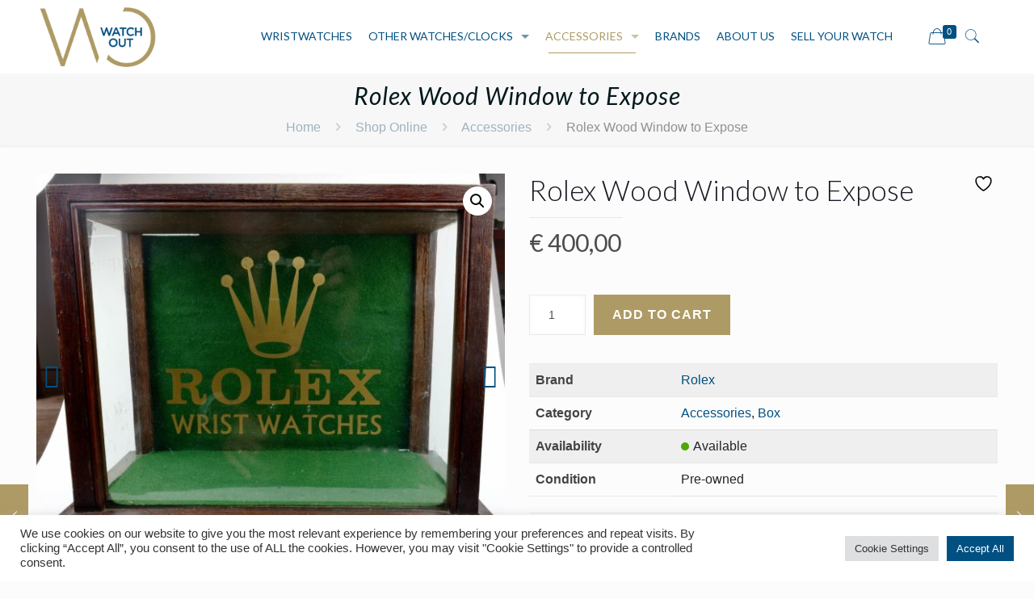

--- FILE ---
content_type: text/html; charset=utf-8
request_url: https://www.google.com/recaptcha/api2/anchor?ar=1&k=6Lei-NgaAAAAAPDvDPzTx4qXl8v-Btt_KMSHNgbz&co=aHR0cHM6Ly93YXRjaG91dC5jbzo0NDM.&hl=en&v=PoyoqOPhxBO7pBk68S4YbpHZ&size=invisible&anchor-ms=20000&execute-ms=30000&cb=f77wvimnr0gd
body_size: 48773
content:
<!DOCTYPE HTML><html dir="ltr" lang="en"><head><meta http-equiv="Content-Type" content="text/html; charset=UTF-8">
<meta http-equiv="X-UA-Compatible" content="IE=edge">
<title>reCAPTCHA</title>
<style type="text/css">
/* cyrillic-ext */
@font-face {
  font-family: 'Roboto';
  font-style: normal;
  font-weight: 400;
  font-stretch: 100%;
  src: url(//fonts.gstatic.com/s/roboto/v48/KFO7CnqEu92Fr1ME7kSn66aGLdTylUAMa3GUBHMdazTgWw.woff2) format('woff2');
  unicode-range: U+0460-052F, U+1C80-1C8A, U+20B4, U+2DE0-2DFF, U+A640-A69F, U+FE2E-FE2F;
}
/* cyrillic */
@font-face {
  font-family: 'Roboto';
  font-style: normal;
  font-weight: 400;
  font-stretch: 100%;
  src: url(//fonts.gstatic.com/s/roboto/v48/KFO7CnqEu92Fr1ME7kSn66aGLdTylUAMa3iUBHMdazTgWw.woff2) format('woff2');
  unicode-range: U+0301, U+0400-045F, U+0490-0491, U+04B0-04B1, U+2116;
}
/* greek-ext */
@font-face {
  font-family: 'Roboto';
  font-style: normal;
  font-weight: 400;
  font-stretch: 100%;
  src: url(//fonts.gstatic.com/s/roboto/v48/KFO7CnqEu92Fr1ME7kSn66aGLdTylUAMa3CUBHMdazTgWw.woff2) format('woff2');
  unicode-range: U+1F00-1FFF;
}
/* greek */
@font-face {
  font-family: 'Roboto';
  font-style: normal;
  font-weight: 400;
  font-stretch: 100%;
  src: url(//fonts.gstatic.com/s/roboto/v48/KFO7CnqEu92Fr1ME7kSn66aGLdTylUAMa3-UBHMdazTgWw.woff2) format('woff2');
  unicode-range: U+0370-0377, U+037A-037F, U+0384-038A, U+038C, U+038E-03A1, U+03A3-03FF;
}
/* math */
@font-face {
  font-family: 'Roboto';
  font-style: normal;
  font-weight: 400;
  font-stretch: 100%;
  src: url(//fonts.gstatic.com/s/roboto/v48/KFO7CnqEu92Fr1ME7kSn66aGLdTylUAMawCUBHMdazTgWw.woff2) format('woff2');
  unicode-range: U+0302-0303, U+0305, U+0307-0308, U+0310, U+0312, U+0315, U+031A, U+0326-0327, U+032C, U+032F-0330, U+0332-0333, U+0338, U+033A, U+0346, U+034D, U+0391-03A1, U+03A3-03A9, U+03B1-03C9, U+03D1, U+03D5-03D6, U+03F0-03F1, U+03F4-03F5, U+2016-2017, U+2034-2038, U+203C, U+2040, U+2043, U+2047, U+2050, U+2057, U+205F, U+2070-2071, U+2074-208E, U+2090-209C, U+20D0-20DC, U+20E1, U+20E5-20EF, U+2100-2112, U+2114-2115, U+2117-2121, U+2123-214F, U+2190, U+2192, U+2194-21AE, U+21B0-21E5, U+21F1-21F2, U+21F4-2211, U+2213-2214, U+2216-22FF, U+2308-230B, U+2310, U+2319, U+231C-2321, U+2336-237A, U+237C, U+2395, U+239B-23B7, U+23D0, U+23DC-23E1, U+2474-2475, U+25AF, U+25B3, U+25B7, U+25BD, U+25C1, U+25CA, U+25CC, U+25FB, U+266D-266F, U+27C0-27FF, U+2900-2AFF, U+2B0E-2B11, U+2B30-2B4C, U+2BFE, U+3030, U+FF5B, U+FF5D, U+1D400-1D7FF, U+1EE00-1EEFF;
}
/* symbols */
@font-face {
  font-family: 'Roboto';
  font-style: normal;
  font-weight: 400;
  font-stretch: 100%;
  src: url(//fonts.gstatic.com/s/roboto/v48/KFO7CnqEu92Fr1ME7kSn66aGLdTylUAMaxKUBHMdazTgWw.woff2) format('woff2');
  unicode-range: U+0001-000C, U+000E-001F, U+007F-009F, U+20DD-20E0, U+20E2-20E4, U+2150-218F, U+2190, U+2192, U+2194-2199, U+21AF, U+21E6-21F0, U+21F3, U+2218-2219, U+2299, U+22C4-22C6, U+2300-243F, U+2440-244A, U+2460-24FF, U+25A0-27BF, U+2800-28FF, U+2921-2922, U+2981, U+29BF, U+29EB, U+2B00-2BFF, U+4DC0-4DFF, U+FFF9-FFFB, U+10140-1018E, U+10190-1019C, U+101A0, U+101D0-101FD, U+102E0-102FB, U+10E60-10E7E, U+1D2C0-1D2D3, U+1D2E0-1D37F, U+1F000-1F0FF, U+1F100-1F1AD, U+1F1E6-1F1FF, U+1F30D-1F30F, U+1F315, U+1F31C, U+1F31E, U+1F320-1F32C, U+1F336, U+1F378, U+1F37D, U+1F382, U+1F393-1F39F, U+1F3A7-1F3A8, U+1F3AC-1F3AF, U+1F3C2, U+1F3C4-1F3C6, U+1F3CA-1F3CE, U+1F3D4-1F3E0, U+1F3ED, U+1F3F1-1F3F3, U+1F3F5-1F3F7, U+1F408, U+1F415, U+1F41F, U+1F426, U+1F43F, U+1F441-1F442, U+1F444, U+1F446-1F449, U+1F44C-1F44E, U+1F453, U+1F46A, U+1F47D, U+1F4A3, U+1F4B0, U+1F4B3, U+1F4B9, U+1F4BB, U+1F4BF, U+1F4C8-1F4CB, U+1F4D6, U+1F4DA, U+1F4DF, U+1F4E3-1F4E6, U+1F4EA-1F4ED, U+1F4F7, U+1F4F9-1F4FB, U+1F4FD-1F4FE, U+1F503, U+1F507-1F50B, U+1F50D, U+1F512-1F513, U+1F53E-1F54A, U+1F54F-1F5FA, U+1F610, U+1F650-1F67F, U+1F687, U+1F68D, U+1F691, U+1F694, U+1F698, U+1F6AD, U+1F6B2, U+1F6B9-1F6BA, U+1F6BC, U+1F6C6-1F6CF, U+1F6D3-1F6D7, U+1F6E0-1F6EA, U+1F6F0-1F6F3, U+1F6F7-1F6FC, U+1F700-1F7FF, U+1F800-1F80B, U+1F810-1F847, U+1F850-1F859, U+1F860-1F887, U+1F890-1F8AD, U+1F8B0-1F8BB, U+1F8C0-1F8C1, U+1F900-1F90B, U+1F93B, U+1F946, U+1F984, U+1F996, U+1F9E9, U+1FA00-1FA6F, U+1FA70-1FA7C, U+1FA80-1FA89, U+1FA8F-1FAC6, U+1FACE-1FADC, U+1FADF-1FAE9, U+1FAF0-1FAF8, U+1FB00-1FBFF;
}
/* vietnamese */
@font-face {
  font-family: 'Roboto';
  font-style: normal;
  font-weight: 400;
  font-stretch: 100%;
  src: url(//fonts.gstatic.com/s/roboto/v48/KFO7CnqEu92Fr1ME7kSn66aGLdTylUAMa3OUBHMdazTgWw.woff2) format('woff2');
  unicode-range: U+0102-0103, U+0110-0111, U+0128-0129, U+0168-0169, U+01A0-01A1, U+01AF-01B0, U+0300-0301, U+0303-0304, U+0308-0309, U+0323, U+0329, U+1EA0-1EF9, U+20AB;
}
/* latin-ext */
@font-face {
  font-family: 'Roboto';
  font-style: normal;
  font-weight: 400;
  font-stretch: 100%;
  src: url(//fonts.gstatic.com/s/roboto/v48/KFO7CnqEu92Fr1ME7kSn66aGLdTylUAMa3KUBHMdazTgWw.woff2) format('woff2');
  unicode-range: U+0100-02BA, U+02BD-02C5, U+02C7-02CC, U+02CE-02D7, U+02DD-02FF, U+0304, U+0308, U+0329, U+1D00-1DBF, U+1E00-1E9F, U+1EF2-1EFF, U+2020, U+20A0-20AB, U+20AD-20C0, U+2113, U+2C60-2C7F, U+A720-A7FF;
}
/* latin */
@font-face {
  font-family: 'Roboto';
  font-style: normal;
  font-weight: 400;
  font-stretch: 100%;
  src: url(//fonts.gstatic.com/s/roboto/v48/KFO7CnqEu92Fr1ME7kSn66aGLdTylUAMa3yUBHMdazQ.woff2) format('woff2');
  unicode-range: U+0000-00FF, U+0131, U+0152-0153, U+02BB-02BC, U+02C6, U+02DA, U+02DC, U+0304, U+0308, U+0329, U+2000-206F, U+20AC, U+2122, U+2191, U+2193, U+2212, U+2215, U+FEFF, U+FFFD;
}
/* cyrillic-ext */
@font-face {
  font-family: 'Roboto';
  font-style: normal;
  font-weight: 500;
  font-stretch: 100%;
  src: url(//fonts.gstatic.com/s/roboto/v48/KFO7CnqEu92Fr1ME7kSn66aGLdTylUAMa3GUBHMdazTgWw.woff2) format('woff2');
  unicode-range: U+0460-052F, U+1C80-1C8A, U+20B4, U+2DE0-2DFF, U+A640-A69F, U+FE2E-FE2F;
}
/* cyrillic */
@font-face {
  font-family: 'Roboto';
  font-style: normal;
  font-weight: 500;
  font-stretch: 100%;
  src: url(//fonts.gstatic.com/s/roboto/v48/KFO7CnqEu92Fr1ME7kSn66aGLdTylUAMa3iUBHMdazTgWw.woff2) format('woff2');
  unicode-range: U+0301, U+0400-045F, U+0490-0491, U+04B0-04B1, U+2116;
}
/* greek-ext */
@font-face {
  font-family: 'Roboto';
  font-style: normal;
  font-weight: 500;
  font-stretch: 100%;
  src: url(//fonts.gstatic.com/s/roboto/v48/KFO7CnqEu92Fr1ME7kSn66aGLdTylUAMa3CUBHMdazTgWw.woff2) format('woff2');
  unicode-range: U+1F00-1FFF;
}
/* greek */
@font-face {
  font-family: 'Roboto';
  font-style: normal;
  font-weight: 500;
  font-stretch: 100%;
  src: url(//fonts.gstatic.com/s/roboto/v48/KFO7CnqEu92Fr1ME7kSn66aGLdTylUAMa3-UBHMdazTgWw.woff2) format('woff2');
  unicode-range: U+0370-0377, U+037A-037F, U+0384-038A, U+038C, U+038E-03A1, U+03A3-03FF;
}
/* math */
@font-face {
  font-family: 'Roboto';
  font-style: normal;
  font-weight: 500;
  font-stretch: 100%;
  src: url(//fonts.gstatic.com/s/roboto/v48/KFO7CnqEu92Fr1ME7kSn66aGLdTylUAMawCUBHMdazTgWw.woff2) format('woff2');
  unicode-range: U+0302-0303, U+0305, U+0307-0308, U+0310, U+0312, U+0315, U+031A, U+0326-0327, U+032C, U+032F-0330, U+0332-0333, U+0338, U+033A, U+0346, U+034D, U+0391-03A1, U+03A3-03A9, U+03B1-03C9, U+03D1, U+03D5-03D6, U+03F0-03F1, U+03F4-03F5, U+2016-2017, U+2034-2038, U+203C, U+2040, U+2043, U+2047, U+2050, U+2057, U+205F, U+2070-2071, U+2074-208E, U+2090-209C, U+20D0-20DC, U+20E1, U+20E5-20EF, U+2100-2112, U+2114-2115, U+2117-2121, U+2123-214F, U+2190, U+2192, U+2194-21AE, U+21B0-21E5, U+21F1-21F2, U+21F4-2211, U+2213-2214, U+2216-22FF, U+2308-230B, U+2310, U+2319, U+231C-2321, U+2336-237A, U+237C, U+2395, U+239B-23B7, U+23D0, U+23DC-23E1, U+2474-2475, U+25AF, U+25B3, U+25B7, U+25BD, U+25C1, U+25CA, U+25CC, U+25FB, U+266D-266F, U+27C0-27FF, U+2900-2AFF, U+2B0E-2B11, U+2B30-2B4C, U+2BFE, U+3030, U+FF5B, U+FF5D, U+1D400-1D7FF, U+1EE00-1EEFF;
}
/* symbols */
@font-face {
  font-family: 'Roboto';
  font-style: normal;
  font-weight: 500;
  font-stretch: 100%;
  src: url(//fonts.gstatic.com/s/roboto/v48/KFO7CnqEu92Fr1ME7kSn66aGLdTylUAMaxKUBHMdazTgWw.woff2) format('woff2');
  unicode-range: U+0001-000C, U+000E-001F, U+007F-009F, U+20DD-20E0, U+20E2-20E4, U+2150-218F, U+2190, U+2192, U+2194-2199, U+21AF, U+21E6-21F0, U+21F3, U+2218-2219, U+2299, U+22C4-22C6, U+2300-243F, U+2440-244A, U+2460-24FF, U+25A0-27BF, U+2800-28FF, U+2921-2922, U+2981, U+29BF, U+29EB, U+2B00-2BFF, U+4DC0-4DFF, U+FFF9-FFFB, U+10140-1018E, U+10190-1019C, U+101A0, U+101D0-101FD, U+102E0-102FB, U+10E60-10E7E, U+1D2C0-1D2D3, U+1D2E0-1D37F, U+1F000-1F0FF, U+1F100-1F1AD, U+1F1E6-1F1FF, U+1F30D-1F30F, U+1F315, U+1F31C, U+1F31E, U+1F320-1F32C, U+1F336, U+1F378, U+1F37D, U+1F382, U+1F393-1F39F, U+1F3A7-1F3A8, U+1F3AC-1F3AF, U+1F3C2, U+1F3C4-1F3C6, U+1F3CA-1F3CE, U+1F3D4-1F3E0, U+1F3ED, U+1F3F1-1F3F3, U+1F3F5-1F3F7, U+1F408, U+1F415, U+1F41F, U+1F426, U+1F43F, U+1F441-1F442, U+1F444, U+1F446-1F449, U+1F44C-1F44E, U+1F453, U+1F46A, U+1F47D, U+1F4A3, U+1F4B0, U+1F4B3, U+1F4B9, U+1F4BB, U+1F4BF, U+1F4C8-1F4CB, U+1F4D6, U+1F4DA, U+1F4DF, U+1F4E3-1F4E6, U+1F4EA-1F4ED, U+1F4F7, U+1F4F9-1F4FB, U+1F4FD-1F4FE, U+1F503, U+1F507-1F50B, U+1F50D, U+1F512-1F513, U+1F53E-1F54A, U+1F54F-1F5FA, U+1F610, U+1F650-1F67F, U+1F687, U+1F68D, U+1F691, U+1F694, U+1F698, U+1F6AD, U+1F6B2, U+1F6B9-1F6BA, U+1F6BC, U+1F6C6-1F6CF, U+1F6D3-1F6D7, U+1F6E0-1F6EA, U+1F6F0-1F6F3, U+1F6F7-1F6FC, U+1F700-1F7FF, U+1F800-1F80B, U+1F810-1F847, U+1F850-1F859, U+1F860-1F887, U+1F890-1F8AD, U+1F8B0-1F8BB, U+1F8C0-1F8C1, U+1F900-1F90B, U+1F93B, U+1F946, U+1F984, U+1F996, U+1F9E9, U+1FA00-1FA6F, U+1FA70-1FA7C, U+1FA80-1FA89, U+1FA8F-1FAC6, U+1FACE-1FADC, U+1FADF-1FAE9, U+1FAF0-1FAF8, U+1FB00-1FBFF;
}
/* vietnamese */
@font-face {
  font-family: 'Roboto';
  font-style: normal;
  font-weight: 500;
  font-stretch: 100%;
  src: url(//fonts.gstatic.com/s/roboto/v48/KFO7CnqEu92Fr1ME7kSn66aGLdTylUAMa3OUBHMdazTgWw.woff2) format('woff2');
  unicode-range: U+0102-0103, U+0110-0111, U+0128-0129, U+0168-0169, U+01A0-01A1, U+01AF-01B0, U+0300-0301, U+0303-0304, U+0308-0309, U+0323, U+0329, U+1EA0-1EF9, U+20AB;
}
/* latin-ext */
@font-face {
  font-family: 'Roboto';
  font-style: normal;
  font-weight: 500;
  font-stretch: 100%;
  src: url(//fonts.gstatic.com/s/roboto/v48/KFO7CnqEu92Fr1ME7kSn66aGLdTylUAMa3KUBHMdazTgWw.woff2) format('woff2');
  unicode-range: U+0100-02BA, U+02BD-02C5, U+02C7-02CC, U+02CE-02D7, U+02DD-02FF, U+0304, U+0308, U+0329, U+1D00-1DBF, U+1E00-1E9F, U+1EF2-1EFF, U+2020, U+20A0-20AB, U+20AD-20C0, U+2113, U+2C60-2C7F, U+A720-A7FF;
}
/* latin */
@font-face {
  font-family: 'Roboto';
  font-style: normal;
  font-weight: 500;
  font-stretch: 100%;
  src: url(//fonts.gstatic.com/s/roboto/v48/KFO7CnqEu92Fr1ME7kSn66aGLdTylUAMa3yUBHMdazQ.woff2) format('woff2');
  unicode-range: U+0000-00FF, U+0131, U+0152-0153, U+02BB-02BC, U+02C6, U+02DA, U+02DC, U+0304, U+0308, U+0329, U+2000-206F, U+20AC, U+2122, U+2191, U+2193, U+2212, U+2215, U+FEFF, U+FFFD;
}
/* cyrillic-ext */
@font-face {
  font-family: 'Roboto';
  font-style: normal;
  font-weight: 900;
  font-stretch: 100%;
  src: url(//fonts.gstatic.com/s/roboto/v48/KFO7CnqEu92Fr1ME7kSn66aGLdTylUAMa3GUBHMdazTgWw.woff2) format('woff2');
  unicode-range: U+0460-052F, U+1C80-1C8A, U+20B4, U+2DE0-2DFF, U+A640-A69F, U+FE2E-FE2F;
}
/* cyrillic */
@font-face {
  font-family: 'Roboto';
  font-style: normal;
  font-weight: 900;
  font-stretch: 100%;
  src: url(//fonts.gstatic.com/s/roboto/v48/KFO7CnqEu92Fr1ME7kSn66aGLdTylUAMa3iUBHMdazTgWw.woff2) format('woff2');
  unicode-range: U+0301, U+0400-045F, U+0490-0491, U+04B0-04B1, U+2116;
}
/* greek-ext */
@font-face {
  font-family: 'Roboto';
  font-style: normal;
  font-weight: 900;
  font-stretch: 100%;
  src: url(//fonts.gstatic.com/s/roboto/v48/KFO7CnqEu92Fr1ME7kSn66aGLdTylUAMa3CUBHMdazTgWw.woff2) format('woff2');
  unicode-range: U+1F00-1FFF;
}
/* greek */
@font-face {
  font-family: 'Roboto';
  font-style: normal;
  font-weight: 900;
  font-stretch: 100%;
  src: url(//fonts.gstatic.com/s/roboto/v48/KFO7CnqEu92Fr1ME7kSn66aGLdTylUAMa3-UBHMdazTgWw.woff2) format('woff2');
  unicode-range: U+0370-0377, U+037A-037F, U+0384-038A, U+038C, U+038E-03A1, U+03A3-03FF;
}
/* math */
@font-face {
  font-family: 'Roboto';
  font-style: normal;
  font-weight: 900;
  font-stretch: 100%;
  src: url(//fonts.gstatic.com/s/roboto/v48/KFO7CnqEu92Fr1ME7kSn66aGLdTylUAMawCUBHMdazTgWw.woff2) format('woff2');
  unicode-range: U+0302-0303, U+0305, U+0307-0308, U+0310, U+0312, U+0315, U+031A, U+0326-0327, U+032C, U+032F-0330, U+0332-0333, U+0338, U+033A, U+0346, U+034D, U+0391-03A1, U+03A3-03A9, U+03B1-03C9, U+03D1, U+03D5-03D6, U+03F0-03F1, U+03F4-03F5, U+2016-2017, U+2034-2038, U+203C, U+2040, U+2043, U+2047, U+2050, U+2057, U+205F, U+2070-2071, U+2074-208E, U+2090-209C, U+20D0-20DC, U+20E1, U+20E5-20EF, U+2100-2112, U+2114-2115, U+2117-2121, U+2123-214F, U+2190, U+2192, U+2194-21AE, U+21B0-21E5, U+21F1-21F2, U+21F4-2211, U+2213-2214, U+2216-22FF, U+2308-230B, U+2310, U+2319, U+231C-2321, U+2336-237A, U+237C, U+2395, U+239B-23B7, U+23D0, U+23DC-23E1, U+2474-2475, U+25AF, U+25B3, U+25B7, U+25BD, U+25C1, U+25CA, U+25CC, U+25FB, U+266D-266F, U+27C0-27FF, U+2900-2AFF, U+2B0E-2B11, U+2B30-2B4C, U+2BFE, U+3030, U+FF5B, U+FF5D, U+1D400-1D7FF, U+1EE00-1EEFF;
}
/* symbols */
@font-face {
  font-family: 'Roboto';
  font-style: normal;
  font-weight: 900;
  font-stretch: 100%;
  src: url(//fonts.gstatic.com/s/roboto/v48/KFO7CnqEu92Fr1ME7kSn66aGLdTylUAMaxKUBHMdazTgWw.woff2) format('woff2');
  unicode-range: U+0001-000C, U+000E-001F, U+007F-009F, U+20DD-20E0, U+20E2-20E4, U+2150-218F, U+2190, U+2192, U+2194-2199, U+21AF, U+21E6-21F0, U+21F3, U+2218-2219, U+2299, U+22C4-22C6, U+2300-243F, U+2440-244A, U+2460-24FF, U+25A0-27BF, U+2800-28FF, U+2921-2922, U+2981, U+29BF, U+29EB, U+2B00-2BFF, U+4DC0-4DFF, U+FFF9-FFFB, U+10140-1018E, U+10190-1019C, U+101A0, U+101D0-101FD, U+102E0-102FB, U+10E60-10E7E, U+1D2C0-1D2D3, U+1D2E0-1D37F, U+1F000-1F0FF, U+1F100-1F1AD, U+1F1E6-1F1FF, U+1F30D-1F30F, U+1F315, U+1F31C, U+1F31E, U+1F320-1F32C, U+1F336, U+1F378, U+1F37D, U+1F382, U+1F393-1F39F, U+1F3A7-1F3A8, U+1F3AC-1F3AF, U+1F3C2, U+1F3C4-1F3C6, U+1F3CA-1F3CE, U+1F3D4-1F3E0, U+1F3ED, U+1F3F1-1F3F3, U+1F3F5-1F3F7, U+1F408, U+1F415, U+1F41F, U+1F426, U+1F43F, U+1F441-1F442, U+1F444, U+1F446-1F449, U+1F44C-1F44E, U+1F453, U+1F46A, U+1F47D, U+1F4A3, U+1F4B0, U+1F4B3, U+1F4B9, U+1F4BB, U+1F4BF, U+1F4C8-1F4CB, U+1F4D6, U+1F4DA, U+1F4DF, U+1F4E3-1F4E6, U+1F4EA-1F4ED, U+1F4F7, U+1F4F9-1F4FB, U+1F4FD-1F4FE, U+1F503, U+1F507-1F50B, U+1F50D, U+1F512-1F513, U+1F53E-1F54A, U+1F54F-1F5FA, U+1F610, U+1F650-1F67F, U+1F687, U+1F68D, U+1F691, U+1F694, U+1F698, U+1F6AD, U+1F6B2, U+1F6B9-1F6BA, U+1F6BC, U+1F6C6-1F6CF, U+1F6D3-1F6D7, U+1F6E0-1F6EA, U+1F6F0-1F6F3, U+1F6F7-1F6FC, U+1F700-1F7FF, U+1F800-1F80B, U+1F810-1F847, U+1F850-1F859, U+1F860-1F887, U+1F890-1F8AD, U+1F8B0-1F8BB, U+1F8C0-1F8C1, U+1F900-1F90B, U+1F93B, U+1F946, U+1F984, U+1F996, U+1F9E9, U+1FA00-1FA6F, U+1FA70-1FA7C, U+1FA80-1FA89, U+1FA8F-1FAC6, U+1FACE-1FADC, U+1FADF-1FAE9, U+1FAF0-1FAF8, U+1FB00-1FBFF;
}
/* vietnamese */
@font-face {
  font-family: 'Roboto';
  font-style: normal;
  font-weight: 900;
  font-stretch: 100%;
  src: url(//fonts.gstatic.com/s/roboto/v48/KFO7CnqEu92Fr1ME7kSn66aGLdTylUAMa3OUBHMdazTgWw.woff2) format('woff2');
  unicode-range: U+0102-0103, U+0110-0111, U+0128-0129, U+0168-0169, U+01A0-01A1, U+01AF-01B0, U+0300-0301, U+0303-0304, U+0308-0309, U+0323, U+0329, U+1EA0-1EF9, U+20AB;
}
/* latin-ext */
@font-face {
  font-family: 'Roboto';
  font-style: normal;
  font-weight: 900;
  font-stretch: 100%;
  src: url(//fonts.gstatic.com/s/roboto/v48/KFO7CnqEu92Fr1ME7kSn66aGLdTylUAMa3KUBHMdazTgWw.woff2) format('woff2');
  unicode-range: U+0100-02BA, U+02BD-02C5, U+02C7-02CC, U+02CE-02D7, U+02DD-02FF, U+0304, U+0308, U+0329, U+1D00-1DBF, U+1E00-1E9F, U+1EF2-1EFF, U+2020, U+20A0-20AB, U+20AD-20C0, U+2113, U+2C60-2C7F, U+A720-A7FF;
}
/* latin */
@font-face {
  font-family: 'Roboto';
  font-style: normal;
  font-weight: 900;
  font-stretch: 100%;
  src: url(//fonts.gstatic.com/s/roboto/v48/KFO7CnqEu92Fr1ME7kSn66aGLdTylUAMa3yUBHMdazQ.woff2) format('woff2');
  unicode-range: U+0000-00FF, U+0131, U+0152-0153, U+02BB-02BC, U+02C6, U+02DA, U+02DC, U+0304, U+0308, U+0329, U+2000-206F, U+20AC, U+2122, U+2191, U+2193, U+2212, U+2215, U+FEFF, U+FFFD;
}

</style>
<link rel="stylesheet" type="text/css" href="https://www.gstatic.com/recaptcha/releases/PoyoqOPhxBO7pBk68S4YbpHZ/styles__ltr.css">
<script nonce="Vx9H7oU01VMujy9DBJCgIg" type="text/javascript">window['__recaptcha_api'] = 'https://www.google.com/recaptcha/api2/';</script>
<script type="text/javascript" src="https://www.gstatic.com/recaptcha/releases/PoyoqOPhxBO7pBk68S4YbpHZ/recaptcha__en.js" nonce="Vx9H7oU01VMujy9DBJCgIg">
      
    </script></head>
<body><div id="rc-anchor-alert" class="rc-anchor-alert"></div>
<input type="hidden" id="recaptcha-token" value="[base64]">
<script type="text/javascript" nonce="Vx9H7oU01VMujy9DBJCgIg">
      recaptcha.anchor.Main.init("[\x22ainput\x22,[\x22bgdata\x22,\x22\x22,\[base64]/[base64]/MjU1Ong/[base64]/[base64]/[base64]/[base64]/[base64]/[base64]/[base64]/[base64]/[base64]/[base64]/[base64]/[base64]/[base64]/[base64]/[base64]\\u003d\x22,\[base64]\\u003d\\u003d\x22,\x22w7nCkVTClEbDlsOSw7cNc8K3VMKbJG3CkTABw5HCm8Oqwq5jw6vDtcK6woDDvms6NcOAwpvCv8Kow51aYcO4U1TCssO+IwTDr8KWf8KESUdwZW1Aw540c3pUbMOJfsK/w4DCrsKVw5Y6ZcKLQcKeOSJfEcKcw4zDuVTDu0HCvlPCvmpgP8KaZsOew5Rzw40pwr9BICnCu8KKaQfDp8KqasKuw4llw7htJ8K0w4HCvsOpwpzDigHDqsKmw5LCscK8Yn/[base64]/Cs8KLIcOROFDDoMKcw6V2PMKZw7RmwqfDvmxpw4fCg2bDhmLCt8KYw5fCtyh4BMOkw6oUezjCo8KuB1UBw5MeOMOBUTNATMOkwo1ISsK3w4/DolHCscKuwo46w712A8Okw5Asf1kmUxJfw5QydzPDjHAlw4bDoMKHbWIxYsKAF8K+Gjt/wrTCqXFBVBlSD8KVwrnDlwA0wqJbw6p7FGjDmEjCvcKgMMK+wpTDkMOJwofDlcO0JgHCusKVdyrCjcONwrlcwoTDnMKXwoJwaMOtwp1AwpEQwp3DnEUdw7JmfsO/wpgFMcOBw6DCocOpw5gpwqjDp8OzQMKUw79Gwr3CtREDPcOVw64cw73CpnTCjXnDpRMCwqtfX0zCinrDliwOwrLDpsOfdgpZw7BaJn/Cs8Oxw4rCljXDuDfDqSPCrsOlwqplw6Acw57CrmjCqcKEeMKDw5E0dm1Aw54/wqBeakRLbcKKw75CwqzDgBUnwpDChnDChVzChkV7woXCgsKQw6nCpgEGwpRsw4h/[base64]/CksKwwoNjw4MQwoNAw4zDnlPCiWDDpk7DrcKZw6bDszB1wqJTd8KzHsKSBcO6wqXCicK5ecK2wpVrO3hqOcKzCsO2w6wLwrV7Y8K1wpwFbCVnw7prVsKNwqcuw5XDk2t/bBHDu8OxwqHCt8OGGz7CjMOCwos7woElw7pQNcOSc2dTIcKZQMKGPsO3EjzCsW0Sw6PDvwskw6ZVwpo8w6PCtG4uG8OowprDjn0Sw7PChG7Ct8K6Ol3Dl8OTBx9GJl5THMK/wpLDg0bCjcO0w7nDrXnDqMOCc3PDvwhmw7pKw5hQwqjDi8K/wocMNcKlZC7Cti3CuibCszbDvHdlw6vDrMKOFwI2wrUCSsOLwqISeMOfHG5TX8OwHsOtG8O0wqjDhm3CnGAGP8KlED7CnMKswqDDu0NswrxIEcO7LMKQwqHDowdZw5HDjlt0w4jCjMKYwoDDrcOOwoPChWvDiQlGw7nCqyTClcK1FVU0w4bDqMK7DlvCtMKhw60uMW/DiELCksKHwrDCm0wpwobCtRzDv8Oowo4SwoQxw7/DvDgsNsO8w77Du3cjE8KRTcKReybDvcKafgTCucOMw4Ydwr8iBQHCmsOjwqULWMOiwrpwIcOBEsKqLcOeFR5qwoAwwrd8w7fDsX3DuT3CtMOqwpTCr8KGbsKEw4XChD/[base64]/CtcKDwoEiKsOqPMKIwopqw4sBVTEUbjzDuMO9w7rDkS3CpGLDm2rDnkAzdmc2URjCi8KdY2o2w4vCi8KCwoBXDsOFwopnZATCrGMsw7/Co8Ojw5XDimwpej/CgFd7wp8wGcOpwrfCtgbDssO/[base64]/[base64]/DlEzCvMO6w4QJaWROw6TCrsOTwrEzw7vDvjvDoyrDhW0Sw67Ds8Kmw7rDksKAw4TCpjEGwrA7O8KDNlrDojDDrGRYwotxHyYFMMKKw4pCLlhFUi/ChSvCucKOBMKybTnCrBB3w7dsw6vDmWlnw4A2RTXCnsOcwoNQw7rCvcOKbkFZwqLDrsKFwqFeecKiw4RNw5/DosOUwqUrw4V8w7DCr8O9UDnDrDDCtsOMYWoUwrVHLS7DkMKoKsKrw6siw4hlw4/DscKfw4lkwprCvcOqw4XCpGFbdS/CrcKXwr/Dqm1sw7p8wrzCi3dHwq/Co3bDtMKkw4hfw7vDssOywp8iesOODcOXwp/DhcKgwqpwTWU0w5AFwr/CkT7CrBw9RzYoE3bClMKva8KkwqtdF8OMT8KKEm9BP8O+cz5Bwq0/w74eR8OqTcOmwobCjUPCkTUrG8K+wrzDqhxYdMK7PMOPdGEjw6LDm8OAN0rDuMKCw5cMUC3Dg8Kxw7hKDcKtbRPDoVV1wpAuwp7DtcOYUcOTwpLCu8KNwpPCl15bw5DCmMKaLRbDvsKQw4J8ccOAHhstf8KZGsOcwp/[base64]/CqhXDkhbCvMOmwqNXwqbCm8Ojw6gAw6jDkMObw4XDr8O6UcKpImTDt3oKwo/CgMK9wrJiwrzDgcOAw7whFwjDoMOqwo4HwoJWwrHCmAJiw4wcw4DDt0NswpZDEFDCmMKWwpkJMW8owpDCisOnDQ5uKMKiw7s/w4tOW1dHZcODwolaYG54GhMrwr5cRsO0w6JKw4Atw53CpMKAw491OMKkSW3DqMOIw67CtcKMwoRKCsO3WMKPw4fCnEJLBMKXwq3Dt8KCwoYhwp/[base64]/Dh8K3HjfCvsKww4HCm8KuBEdQPCFrLMKywpEHCD3Dm15Dw7XCm19ww4VywoHDpsKkfMObw4PCvsO2J2vCvMK6N8OPwpU5wpjDvcOTSH/DgTtBw47DsVpeeMO4dBpew4zCrMKrw4rDsMKtX3zCnGB4MsK8S8KcUsO0w7RALjXDhsOyw7TCv8OlwpXDiMK2w6UYIcKxwoPDgMKpcwvCo8KSbMOtw7RlwrXCl8Kgwoh/FcOfQsKPwrwjwqrCjMKAeHTDnsKCw7bDhVsewosVWcKTw6dKVVbDqMKsNH5fw5TCp1Bowp7Dm1LDig/[base64]/DqsOPwqfDjMKJw6rCv8KKAMKaYR06fQ/DlsKIw74WbMOawrfDlmvCmcKZw6fCsMKLwrHDr8Omwq3DtsKuwos8wo8wwpPDicKpQVbDiMK/OjZzw7MJBDkMw4rDuFLCmkLDpMOAw4cVbmjCqzBKw7HCtUDDmMKOcMKPUsKmZG/Cg8KZDH/Dj3QdccKfa8Omw6MHw41uMA9Fw4x+w7FrEMOwHcO6w5R+GMOPwpjCoMKZL1RYw6xFwrfCsSp4w4vCrsKaOBnDu8KwwpwQPMODEsKWwqvDpcOUA8OsSw8KwowmHsKQI8KSw4rChg9BwpUwPhoaw7jDj8K/H8ORwqQqw6LDkMOiwofCgQdcDMKuR8O0Kx/DuQbDrsOPwrjDq8KowrHDksOuBXBdwrxASjBMGsOnfC3CrcO4V8K1esKEw7zCiU3DhgUXwod7w5wewqXDtmkcKMO7woLDsHhsw5VyGMKSwpbCqsOtw6lLC8K7OgVLwrrDqcKfVsO7csKcZMKQwqgdw5vDuFkNw7VwKzo+w47DtMOowp3CoWhWIcO/w6/DscKmMcOkNcO1chkXw753w5jCrsO8w6rCh8OrIcOYw4BBwoIgWcO6wpbCrW5db8OkJcK1woo/ASvDiAzDvwrDi17Dl8Omw69Uw7XCsMKgw5FOTwfCoR7Coj5xw6wvSUnCqGzCvMK9w7NeB3kvw5fCu8K6w4fCr8KILQYIw4gpwqtRDRl9fsKKeD3DqcO1w53CksKuwrjClcO/wprCtS/CkMOGGALChicxOmRCwr3DqcOZJsKYKsKEA03Cs8KEw70lZsKGf3xYVsK0f8KiTgfCjG3DgcOHwqjDrsOySMKGwqzDmcKcw4vDtGocw5cYw6M4B1UwVAhlw6XDlHTCpHPDmQfCuSrDv0LDtSXDqcOgw70ALmrCum1/[base64]/ClhHDmcKjw4tuCsKnIcOTScKPEFfDi8OiE1dGfFRbw6Few6rDucOwwpxFw4jDjxgkw7/CgsOewpTDj8OXwr7Cn8K1EsKCFMKTF28iYsOiNcKdUsKxw7opwrdEQj0IUMKUw4lsbMOow6LCoMKIw7gCJDbCusOIK8OQwqPDsG/DpzQXwrQXwrRow6keJ8OAWsKNw7c6SGrDqnTChnfCmsOhCiZjRyohw57Dh3hPF8Ktwp5Ywrg6w4DDmHjCsMO5acKAGsK4B8OEw5YGwoogKX0ELB1wwowXw6cZw64AcDnDpcK4dcOrw7BnwojCscKVw4jCsURkworChMO5BMO2wo/Cr8KbCnDCrXLDncKMwpjDgMK0TcObBSbCn8Kvwq7Dpx/CvcOXHxfDusK3KVsmw4MZw4XDrmTDl0bDkcKOw5QyQ3bCr0vCo8KdecKDZsOFbcKAZCLDuyExwoBePMOJEiMiTDpswqLCp8KzGEXDnsOYw47DssOVd3JmeTDDr8KxXcKbezIhH0FYwoDClRp6w4/DncOZBVcLw4/[base64]/O8OLQ8Opw5ZbbiTCqsK6J8OUJ8Kvwp1OLQRZwrTDtnQAFcOJwrfCjMKEwo5Tw5bCpTRsKW5PCsKACsKDw6gzwrtpbsKQN09uwqXCgmrDpX3Cj8Ojw7LDk8Kgw4Ezw4JASsOKw5jCtcO4BU3DsWtRwo/DvUEAw54wSMO/DsKyNx4KwrprZ8OnwrDCs8O+KsOxOMK+wo5EYWfCpcKfJsOYRcKrOygVwotcw608QcO4w5vDssOqwqJaOsKRcxRbw4oXw5DCkXzDsMOCw60zwr7DisK2FMKmRcK2XwEUwoJ4KDTDu8KUAgxhw4nCvcOPVsOwO1bCj1HConkrecKoZsOLZMOMLsOTeMOhPsKSw7DCoA/DhnnDlsKqTV/[base64]/CplVpwpcIW1wETsKCwobDt2LDhAIrw4rCpGvDk8OAU8Khwo1ZwoDCvsKfwppXwo7DkMKlwpZww7Ntwq7DvMOOw5vCgRbCghbCicOSLT/CiMKHJsKzwqTDo0XCksKew7JJLMKqw4ExAsOJWcKOwqQwFcKqw4PDlMKpWhjDsl/DuF8uwokqSnNKdRjDkVPCvMOxIw9Bw4EewrFXw7XDqcKYw4cEGsKgw553w747wpfCvinDiVjCnsKQw4fDnX/CgcOswpDCiDHCvsONUsKkEznCgSjCqX/DrcKcLlUYwo3Cs8OEw4B6ejVzwpzDs1bDvsKJQjvCv8KFw7DCk8Kywo7CrcKiwpg9wqPCmWXClhXCoF/DkMKWNRfDr8KSBcO1bcOPFE41w5PCkl/Dri0kw6rCt8OTwoJ/[base64]/Di0/[base64]/DuV51wrgZwopTw4Q9wo3CgAXCgMKmLl/CpWfDl8OzEVjCjMKSZwHCisOffVwqw5bCrmbDncOpT8K6ZzLCvsKvw4/[base64]/wofDvsORwq9Dw6Rdw5DCnE/Ciz4sHMKUwpzCiMKIKzRad8K0w4RywqrDoHXCpsKmTBk3w5Q6wodUTcKabw0uZsOofcOgw7rCvTMwwrEewoHDh2chwq4Kw4/DgcKfUsKhw73CtytPw41hazFgw4HDt8Klw4fDssKwW0rDimLCi8K5SisaEl/DosKyIsOkUTMuGAAuG1/DnMOVBFMsCFhYwofDvwTDgMK3w5Zlw4LChl8cwplOwoxWXXzCtMK/[base64]/FMKdcD88PUgKeTnDlcOcNV51McK4eEHCrcKrw7zDpEQZw7nCscOSfypEwpAuKcK0VcKgTj/Cv8K3wr0vPl/Dg8OUFcK9wo4kwrvDoE/CmDzDlgdxw4YuwqHDiMOQwosJIlnChsOdwq7CoyMow6zDn8OMXsKdw5DDgU/Dh8Ocw4HDsMOmwrLDssKDwpDCklbCj8OBwqVROwxDwrrDpMOTw4rChlYgPzzDuEsZT8OiJcOCw5LDh8KNwohVwrxECsOZdw/DjiXDsX3CvMKMOMONw5JhKMO+ScOhwrDDrsOJGMOMGMKnw7bCukIoJcKcVhjChWzDinzDu2Ikw5gPGU3DjsKDwovDusKxCcKkPcKUb8KgW8K9AF9Zw5MNRkR9woLCuMKRADvDsMK9McOqwoouwrAvRMKKwrXDrMKkeMOoGT3Di8KkIhBBa0rCvXA8w54ewp/DisK+fcKfRMKPwohwwp4IG3EQHRXCvMOtwrDDhMKYaUhtMcOTPgYCw5R3HFdSGcOTRMOSIBbCimDCijR/w6rCk0PDsCjCuEhNw4FgTzIXD8K+csKROywEFjdEQsOuwrfDlxXDuMOIw4jDjm/ClcK6wrEcO2PChMKcJ8K2fERaw7tfw5DCscKqwoDCosKww5ZPcMKfw7htWcOGP1JJQ0LCi1nCoRTDqMKDwqTChcKZwqHCqB0EGMOrQxXDjcKiwrlRH0jDhB/Dn13DvcKywqrDp8Osw6xNCUvClBPDvUxpIMKMwo3DihfCgUjCsFNrM8OIwp41NGIqMcKzwr8ww77Cq8OSw7lowr/DqgkVwr3ChhLCkMOywq8NYmnCmwHDp2DCl03DrcKgwqZxwrjDl3JeDcK5TQLDjgpAOArCr3HDsMOPw6XCnsOtwpnDvi/[base64]/w4rCunTDt8KLwp5gwqhiwq1OwqUsGifCncKBw5wrBsOhZMOiwoFSaAB4ahEDHcOdw4w5w4DDu1MTwrnDo3sZZsK6LMKufsOfdcKyw6hZEMO8w588worDrz9cwosHCsKQwqA1OH10wpInfirDujVDw5p+O8KIw43Cq8KYQ11ZwpF+MDzCuzDDh8KEw4ATwpt/w5TDgHzCrMOKw4vCvsOKIhBewq3DuVzChcOyAhrDm8OzYcKRwqfDnWfDjMKEC8KsImnCiSlVwrXDuMKcaMOJwqTCt8OVw7zDiR0sw6LCpmI3w79/w7RDwrDDssKoJErDnAtWQRFSYBhON8KAwqQuG8Kxw7dlw6nCosK3EsOIwr5GEiZZw6lBJyd0w4cvFcOHAgZswrDDksK7w6sPVcOoVcOtw6XCmcOHwoMnwqLDrsKGPcKywrnDhUnChQw5FsOELTnChmTCmWIfRGzCkMOPwq4Lw6p1T8OWaQ3CgMOMwp/DncOiHF3DqsOZw51xwp5rJ05KF8KlVwpmw6rCjcOSUxoabVJ5XsK6ZMO2Ig/CilgTWcK8NMOLTFkmw4DDpcKac8O8w6NEeG7DvHxbQxrDpMOJw4LDmTrCuynDkk/CrMORBQ9qesKLVj1BwrMbwqDDpMK7FcKlGMKdPhl8wqDCjGcoAsOJw4HCtsK2dcKfwpTDocKKd3Mae8KFAMOew7TDoV7DgMOyaDTCl8K5Q3jDm8OtchwLwoB9wpkowrjCknXDucKjw6IyQMKUDsKIbcOMYMKsQcKHf8KrB8Ovwq1awqZlwoEWw54HQcORTh/CkMKxajI+TB83CcOCYsKtBsKtwrpie0bCqlnCj1vDocOCw5UkYhXDvsKHwoTCp8OGwrvCnsOSw59RX8KaGT4MwpbCm8OAbCfClWNARcKmfmvDksOVwq5BFsKDwoFGw5vDvsO/[base64]/Co8KqRw7Dt8KawpYzNyRXKcO9B8Kzw7fDvMK/wqzCgEsvVGLCpcO8KcKjwrBYIVLCpsKFw7HDnxosHjjDisOAHMKtwr3Cjgdswp5uwqTCvMOEWsO8wpzCh3PCsR0bw7XDmjBGwpLDh8KTwqPCisKSasO6woHCvGbChmbCpXVRw63DknrCs8KvAFY7QcOYw7DDkj0nFT/DmcO8MMK+wqfDhQTDnsO0OcO0LmNtZcObSMOiQAYyBMOwGsKUwpPCrMOSwonDhShFw7l/w4fDocOOOsKzDsKGV8OmNMOmdcKXw5bDom/CpmzDsnxOHcKXw6TCu8OCwr/DucKUZMOHwofDqRJmdRbDhXrDnDdKEsKpw5vDtijDjFAZPsOQwohHwpVTWhnCjlQKTsKcwovChsOjw48ZfsKUB8Kqw5BXwp5lwoXClcKawo8hWknCo8KEwoUXwpMwHsONXsOuw7LDjA8rbcOjG8KKw5rDncO5aAVtwonDpS/[base64]/CpcOJwq7DmMKnw68sasK8NsODVcO0YGg/w542LgPDscK3woIjwoYQaywUwobDuTDCncOdw6lZwoZPYMO6ScKvwrg/w5I5wr3Dh03DuMKcd31dw4jDn0rCn0rCgwLDuXDDiUzCpMOJwpEDRcOCUmZAKsKPV8KUEzpCeg/CjTHDi8Okw5nCswwKwrMxFGE/w5QmwpVUwrzCnXnCl0h0w7gBWmnChcK8w6/[base64]/Cg8OuJSwfw6d3QcKqwqXDnjXClRXCkMOHHxHDk8O+w6jDisOzZnTCiMOVw54IOWrCrMKWwq99w4TCo2x7dVnDkRrCvsOXVQvCiMKADnJ5PMOzDMKHIsOKw5UHw7bCqhpcDsKwMMKjLMK9GcOCezbCrXjCpw/DtcKePMOyG8Kxw6FAKcKnXcOMwptxwq8DHHk1YsOkUSvCh8Kcwp7DosKKwr/CsMK2MsKsSMKRUsKUHsKVwqx7wp3Cj3fCr2d2QivCr8KMRB/Dni0IfkLDiUkvwpMXLcOlYBPChippw6Yxwp3CuhrDkcOMw7h+w4cew54ZJRnDssOKwrNUWkV4woHCijTDocOLfsOpWcOdw4PCljZYJglpWBzCpGHCgQnDhkjCpVIdJS4QdsKhIxnCh2/Cp0DDu8KZw7fDgsO8NsKPwrgXMMOob8OCwp/[base64]/DqsOIPHhrw4zDk8Ojw4bDkcO3w7dlw6HDn8OKw4zDkMK3Imdvw4FFLcOnw7HDrizDjMO0wrE+wqtBNcOZCMKURHHDosKFwrvDm005QX85w7saecKbw5zClsOWVGhFw4hic8OmLhjDkcKGwqwyQsOPWgbDqcK4OsOHD0sdEsK4AwgKGBMYwqLDkMO0GcO/[base64]/DucOjwqXDiEXDssOzwpVOfsO4w59vH8OibBLCoxdqwrJkbmDDoCXCil/[base64]/[base64]/CpVZQcnTDp8K6w7fDusO1w4vCkcKNw5jDjmbDm2kzw5UWw6vDnsKzwrjDm8OtworCkVLDj8OCNFZ8bjIBw6/DujLCk8KxccO2WcOcw5zClcOJMcKlw5/CnQzDh8OcSsOPEA/CunUjwrhVwoNYFMOhworCu089wrVLSjhOwpTDiWfDicKsB8Omwr3DoHl3dg7CmmVtNxXDkXcjwqEpT8OMw7BLYMKew45JwrI+HsKJGsKqw6TDi8KswpUQfXbDjkXCjV0rXHoZwpoLwofCtcKLwqcrRcOkwpDCqgfCgGrDgwDCpsOqwppawo/CmcOJa8OgNMKcwpYhw70YLiXCs8Oiw6TCssORMDrDqcK5w6jCtDcIwrEQw4wkw4N7OXUNw6vCmMKLcS5/wpxdWxIDIsKrb8KowpkWTzDDu8K9YSfCmXo5cMOOCELDisO7GMKPCyV4el3DksKcQnRgw5XCvRbCpMOCBwPDhcKnP3B3w4ljw4w8wrQkwoA0asK8chzDrcK2KsOEcWVaw4zDowfCisO6w4pZw5c2Z8Oxw7d2wqRRwqXDsMOzwq42CG5yw7XDvcKmf8KQZxPCkitRwr/Cg8K3w4wwDBt/wobDjcOYSDhvwoTDpcKhY8OWw6XDrXFiW1rCsMOMV8KcwpbDpwDCpMO9wrnCscOoflJjTsKhwpBswqbCrsKowpnCiR3DvMKIwq4TWsOQw7B4M8K/wr1LKcKjIcOdw5pjFMKhOcOfwqjDuGYxw4Vrwq8MwrYpNMO9w6RJw488w4lAwqTCv8OlwoVZCVPDoMKOw4kNT8O1w4A9wpp+w77DqXfDmENpwoTDpcOTw4JYw7IlDcKWfcKow47CllXCo0DDrSjDmcK2BMOhS8KIOcKrEMOvw5BXwonChsKkw7PCk8OBw5/DsMOjYSQuw5ZUccOvXTTDm8K3eA3Du3sdUcKIF8K6WsK7w5pdw6gTw4BCw5RXAFEubS/CqF8AwoHDucKGbDPDsyDDnMOGwo5CwqDDm3HDk8OAEMK+HhANDMOlSsK0PxHDpGDCrHRaZcKOw5DDvcKiwrbDpSnDmMO1w4rDpGzCuyBNw7g1w5oqwr5Mw57DmsKhw4bDucOiwr8AZBMAJWTCvMOGwqYpT8KXQkMkw6cnw5/DhsK2woAww752wpXCsMOdw7LCgcOxw4sFAn/[base64]/DuEpPwp/CpcOcwpjDlMKAw7HDl8OIw5EQw73Dui/Ct8KJF8Onwr9qwot9wr4PXcKEYVXCphp8w6bDssOtcVXDuB5SwodSPcObw4TDqHXCg8K6dgrDhMKycW7DoMOUYTjCg2HCulAAQcORw7lkw5zCkybDqcKdw7/DosK4Z8OQwqx2wqrDhsOxwrJCw5LCqcKrbMOmw4gpWcOhZjZ7w6bCgMK4wq8wN17DqkbDtHIYZRJnw4/CmMO7w5/Cs8KtCsKiw5PDjlISbcK6wpFOwoTCgcK4BAvCpcKVw57Dnyssw4XCr2dXwqkZCcKmw4ojKcKFbMOJL8OOAMO2w5rDhzfCn8OuXkw3OHjDnsOATsKRPFAXZj4mw6JcwrZvXsOZw6MENBNlBsOMHcKMw7PDonXCqMO4wpPCji/DqB/DpcKXPMOQwoNwWsKGR8KRZwvDgMOVwp3Dp3sFwqPDksKnAT/DuMK+wpvCngfCg8KXSGwKw6FsCsOywrcYw7vDvzrDhBRaV8OmwoIFF8KbZAzCgAFSw4/CicOyJ8KAw6nCqgnDu8O5G2nCrz/Dl8OqGcOPXMOhwp/Dl8KqPsONwqnClsOyw7DDnzfCssOiHUEMf0zCuxVxw786w6Qpw43CiGsOCsKkYsOuBsO9wpMiQsOowrrClcKJCDDDmMKbwrAyKsKcX2hNwpFnG8O+dTIGcnNww6Eta2NEY8OlYsOHbMOxwq/Dk8O3w6Jmw6I7X8K3wqMgZmUHwoXDuHwYB8Odel0AwpbDocKNw4RDw67CjsKwWsOAw7HDujjCmcOnDMOvw7jDjl7ClxTCj8KBwpEMwpfDkEfCg8KPS8O+HDvDjMO3MsKSEcOMw6cSw4xMw7sqcETCmhHDmQ7CucKoBFJqDy/CgGstw6g/bhnChMKeYAIFMcKZw4ZWw5/DiWrDt8KBw41Vw5PDncOzwpQ+PsOZwpdrw7nDgcO0QxLCki3DlsOwwphObyPDlcOLOgjDhcOnTsOdWDtEXMKjwpXCtMKXD0nDisO6woc3YWvCtcOoaAHDtsK/[base64]/Dg8Kqwop4LTAIDB7DmXvCoQXCisKrUMK3wrbCrTUnwpDCpcKuY8K2KcOawqRDOsO1OiEjFsOFwoBtESNrL8OJw4dwOT5IwrnDmk0cw6LDmsOUFsOxFGbCpl4bfz3DrQVpIMO2WsKCccOow4/CsMOBJT8BBcOzUG7ClcODwrZzPVI8ScK3DAElwp7CrMKpfMK7D8OSw7XCkMO5EcKaHsKcw4rCusKiwrxlw7fDuCsBc11GZ8OWA8KYZAbCkMOBw64GXzAaw7bDlsK+fcKSPzDCl8OlbmRvwpMZTMKNBsK4wqcCw7kPNsOFw4JXwpMwwprDn8KuDg8dJsKoZB/CmFPCv8O9wqJGwrU4wpMRw6zCr8Ocw5PDkCXDtDHDicK5XcKpCUpLa3/CmSHDmcKPTmJIZCEJcE/Cgw5aWnsNw5/CqsKjLsKPBQU1w7nDvWDDvyDCucOqw6fCswI2ZsOGwp4lcsKVbyPCgwnCrsK/w6Jfwr7DqzPChsOrRFEjw7PDn8OAQ8OnH8OGwrLDklXCu0QuSV7CicO6wqHDocKKF3HDi8OPw4vCq2J8QnDClsODQMKiZ0/DncOaHsOhbUXCjsOpNcKOMB3ClcO8bcOVwqJzw6gDwoLDtMO0J8Oqwow/wo8JLVfCisO9M8KYwqbDqsKFwqZrw7bDksORUWtPwq7CmcO6woRgw4zDu8K3wpomwo/CrnzDr3d2FShdw4s6woDClWnCmQPCn3ptU2QOWcOpO8OTwqrCjAHDiQzCi8OoeUYHdMKXfyEYwpUOY3cHwrFkwoDDusKCw5XDs8KGSzJCwo7CvcK0w7JPMcKLAB/[base64]/CuHrDjEoowqUYLMO4wrx/w6bClFVzw53Co8KEw6x0B8KUwovCu3DDocOzwqMfWzIHw6PCmMK5wovCtCcwSGYQaFvCqMK2wo3CtcO/wp13w4EHw5/ClsOlw75RdW/CjmDDiTBRUmXCocKmJMK/ME91wqHDvUk5ChPCicK5w5s6WcO0ZyRaOGFowqg/w5PCg8OzwrTDrDwHwpHCmcOIw5jDqTQPQ3J0wqnDqTJ8wrA7TMKcQcOUAhFrw4fCncOlcgkwVALChMKDZSDCj8KZRzNSISMzw5tbdWrDpcKwasKtwqJ6wpXDpMKfZVXDt0pQTABqCsKkw6TDt3jCvsOcw4widnZuwoBJPcKRaMKtwpRhWQ4YRsKpwpEIIV99PQ/DnR3DlMOZI8OGw4cGw786dsOww5tpCMOKwpwZBTzDk8KZcsKUw4PDqMOowrzClinDnsOZw5V1L8OkS8KUTDzChDjCsMKaNGbDocKvFcKzJ2DDosOXDhkcw4/DusOKJMOQEnLCugfDvMKuwo3DlXkfIGopwpsqwp8Ew6rDpVbDg8KYwpHDjzoNEBsCwp8cERI2ZRHCv8OUNMKWJkVrBx3DjMKbI0LDg8KSe2LDhcObAMO/w5J8w6M+X0jCu8K2woXDo8Orw6/CvsOIw5TCtsOmw5nChMO4QMOpRy7DhjHCp8OSRMK/wpAbX3R/[base64]/CuMOdJcKEw4XDi8O4w5p7RlFRwpgvMMKswoDDkiEywpPDshXCsQDDmsKYw4QNR8OtwptqDihGw6XDgCthdUk3WcONccO9dhbCqmjCv3kLWhUEw5rCo1QwM8KtIcOlMxLDpRR/MsKXw6EAU8O6wp9sfcOswrHCr0slZH1RRisjE8Ktw6rDgMKEG8K0w5t0wpzCuj7CuXVLw4HCvifCo8ODw5xAworDtm3CpmxYwqciw4/DjgEFwqEIw7LCvFTCtSJ1LmdZRwN0wo7CjMKIJcKrf2MQZsO5w53CrcOLw6PDrsOWwowrEwbDgSYnw5NMGsKcwpfDpWTDu8KVw59Uw5HCr8KiWA/Cm8KowrLDv2chSjXCu8OAwr1fJENALsOww7rCjcOBNFA2wq3Cn8ODw77CqsKFwoY2QsOXd8O0wpk8w7/DuW99SnlcG8OPbEfCncOtLmAvw6XCv8KHw7B0eC/ChgDDnMO9YMO2NA/CvyQdw7UqDVfDtsO4ZsOPNWJ1ScKnMlIOwo4qw5zDgcOCRUPDvX9Mw4TDt8KJwp8Ywq/CtMO+wp/Dq1nDkRBNwqTCjcOTwq4/DUlLw75ew4YSw5vCmnxdUX3CuiXCkxxqIB4bdMO2Y00fwoVNKjYgSyHDrHUdwrvDuMOAw6gaESHDg2kbw74pw4LCsn5xYcK2Ni8gwpEnEcKuw6hLw6/[base64]/Kk5Uw7jDs0UvwotoOCNpYytJwrdkw73Cs0DDviXCg3dowrhrwoUTw4YIHMO5IhrDuHjDvsOvwrUNOhRTwoPDs2sJQ8OUWMKcCsONYGgMJsKYNxF2w6ExwoNyCMKTwr3ChcKPYsOmwqjDklxYDA/Ct0bDtsKCRm/DosKHQQNRZ8Kwwq8uYE7Dh1rCvyPDrMK5CWHCjMOtwrspIl8dAnrDggPCm8OdMS9Fw5hjOSXDjcKdw4hBw7MXe8KLw7ktwr7CoMOIw6I+Mw94cBjDtsKxDDXCpMO3w63CqMK/w7wfBcOsfi9FYEvDnMKIwohxMV7Cm8K9wop9Wx1jwrEGFVnDmwzCq08sw4PDoXbCpsKJGMKbw6Mww4sUQS0ERCNPw43Dtztjw47ClDvCqQFLQhXCncOmSWLDkMO2SsOTwp8awqHCsUJhwpI+w6tdw6LCksOxKGfChcKawqzDqSXDmMKKw6bDnsKdA8K/w5/DhmcHGsOxwotmQ1xSw5jDqz3CoxkUCkDCujrCvVFYI8OECywKwqMOwrF1wr/CjwPDsgHDiMObIn4TTMK1RUzDtlExfGMjwoDDt8OcHxRkdMKaQMKmw4cAw6bDocOAw7VNOBgEIFFpT8OLa8K1BcOFHC/DglrDi0LDq11MHjAhwrcjFXvDs0UBLsKIw7c6aMK2w69DwrV2w4LCq8K4wr3ClzjDomXCihksw4dzwr3Dq8OOw5TCvzgFwrvDoU/CucKmw4M+w6nCo0fCtBYVcGwFGFfCgMKuwqxYwqbDnSnDn8OCwoMCwpzDv8K7AMK0csOTFjzCjAgiw4jCl8O8wpPDp8OSBsKzABkTwrVbIEPDhcOPwpNhwobDrGzDoS3CpcOKesOuwoQiwo9NQEbDtWTCgSdYUTnCsnjDiMKGMhzDqHUhw6bCnMOLw7/[base64]/DqMKxw55TVXpJEcKUw6rCuScpJhZ1B8KUw7vCkMOIw7PDm8KzVcO/w7bDg8KIDSnDm8O6w4bCtMKAwrZ8RcOIwqLCmmfDjT3CusOiwqHDlHLDqnESOnUMw7M4P8OwOMKkw69IwqIXwrDDiMOyw44Gw4PDsm48w5oUSMKuDjnDqgRFwqJ2w7N1bzfDlREkwoAqd8OSwqU5EsOTwosfw6NzTsOfWUg2DMKzOsKCV2ggwrd/TT/Dt8ORCsOgw6nClF/[base64]/[base64]/CiygEZAPDtQd9KcKbw6Q/[base64]/HEvCgQ1jwqbDq0s8cVR2H2I4wrphdz9Fw7TDgVROanrDnlTCosOOwoVtw6zDq8OuGMODwpNIwqLCrBNYwoPDmGXCsgV/[base64]/[base64]/w73DsRUyGnUbw6gywqjCn3poK1PClWLDm8Oyw6TDjzzCvMO3EkbCvMO9XzPDp8OFw5ELVsOIw6vCumPDpMO7PsKgIMOXwr3DoUfCl8OdXMOZwq/DpRF/wpNdUMKEw4jDr2Z6w4FlwpjCnhnDjDoPwprCkDfDnhxSPcKgIk3CqHR7ZcKiEHMjGcKDFMK7bQrCjVjDqMOdXElhw7RbwrQvGMK4w4rCh8KDUV/ChcOVw7Miw7oqwoBaRT/[base64]/w6TDjMKge8KfwqzCnMO6X8Ogc8OPHMORw6sDS8O5K8KKDMOwOFfCsHbCrFXCvsOODi/CpcK+JFrDu8OmS8KgR8KcP8OMwrnDmCnDhMO1wpIeCsKHLMOsGkQJc8Otw5zCtcKmw6UYwoPCqwTCmcOeYS7DoMK9ZXNnwovCg8KswpIbwobCvjzCgsO2w4N7woLCucK+IcOEw5lgIB07LV/CmcKJOsKgwrLDuljDmcKNwr3Cn8KVwrHDlwV1OCLCsEzCuDcsXxJnwoISSsK7OUpPw5HCiBrDrUnCo8KYHcOgwqAdBMOvw5PCvn7CuAcOw6/CrMKOXnQtwrDCvVpgV8K6DGrDo8ORJsOSwqs+wowGwqYFw4PDjhrCpsKiw4gEw6/Ci8Kyw6RXeRLCvSbCpsO0w4RLw7XDulbCm8OfwqvCkwlzZMK4wplSw6MSw71KYkLDumhzaDvCtcO6w7jCgTpjwr4ywokzwq/[base64]/Q3lUG8O3Vi9yw70OfcKdGj/Dq8Oiw4NXw6XDpMORQ8Onwq7Cg3PDsXkUwqjCp8OjwprDow/[base64]/Dk8KhPMKwRsO0wo7DuGQew5kHKXjDk2Rjw5HCrDBFwr3Dgx/DrsOQXsKWwoUKw4x2wrEkwqBHwoB/wq3CuhAlLMOCKcOlAibDhWDDk2J+TGFOw50dwpEmw4wyw4RIw43Cj8K1QcKjwrzCmU5Rw6oWwqzChwUMwqtfwrLCncOPBz7CszVjHMOfwqNJw5YUw6PCgH/DkcKzw741JnYkwqspw5klw5MKECc4w5/[base64]/NsKmeXTCm8KXVMKJwoDCrhp8wqzCn2wBLcOJBsODcAQmwpjDhSEBw5IGDg49MHgKIMKNc2Yhw7cIw6/CtA0qSzPCsyXDksK1UnIzw6NQwoJtN8OWD0BKw57DkMKDw5k8w4/DtkbDocOwOhc4VyxNw5UgWsK/w4/DvD4Uw53CjSMTUB3DncKhw6TCu8KuwpkRwrPDpRRiwprChMOgOcKkwpw5wpDDmzHDjcKXOWFFG8KTwoc0a20Tw6wNIWo4NMO4C8OFw5jDgcO3IEIzIR1tO8Kcw6FHwq5CEhrCkkoIwp/[base64]/Csht6w7HDlEjDqTDCuXvDpsK+wodyw7rDoDbDgjMZw6AqwqDCucOFwoshQGzDusK8LhNURXxlwpxuP03CmsOSRcObJ0ZXwpF6w6ExCMK9ZsKIw5/[base64]/w5ssw5dxU8KyJMOnw68cKcOsw7c7FjdJwocNMkEPw5g6J8O8wpHDrRXDmcKqw7HDpirCoh/DksOBZ8OzO8O1woQiwoEHM8OWwooFZ8KuwrEAw6/DgxPDmn5WQBrDpiIWQsKjwobDk8KyRXfDsUF0w4tgw4snwr3DjBNXXi7Du8Onw5Bewo3Du8KzwoQ8TXhJwrbDlcOVw4/DicKAwq4/RsKpw6fCrMK1a8OwJsOcKRZNBcOqwpXCiEMqw6DDoFQdw4tBwpzDtSkTZsKLN8OJccOJaMO9w6MpMcKGPCXDucOfNMKew51aLUfDksOhw63DshjCsm0wLShpCXdzwprDrWDCqjPDvMKhcmLDrinCqGHCiiXDkMK6wpUVwpwdNkRbwqLCnHttw5/Ds8Ofw5jDkFcNw5rDq1AFWn9Zwr83T8KgwpfDs3DDmgLCgcOQw4saw51eecK8wr7ClC5vwr9SOGBFwohmL1MlY0IrwpJOUcODNcKlWiguGsKUNSvDrWDDkw/DqsKpw7bDssKxwps9w4c0fsKtYsKvNgIcwrdewo1cKSrDjMOkAVt+wovDlGbCqTDClGLCq1LDk8OXw51Kw7BZwqFNdBHCgl7Dqw/CoMOFbi00T8OUejoeYhHColcaOz7CqEdPGcOrwo04LAE6Qx3DrcKdL2h9wq/DjxTDhsKUw6IPFEvDtcORfV3DgzY+dsOGQigSw7rDlU/[base64]/aMK7IsO3O8KQw5rDvQPDicK/w5BpCMK3M13DnkFZwrESV8OpHTlLTcOdw7UFd1nCnnLDs1/CmgHCh0R5wq0Gw6zDoQbChgYEwrN+w73CkA3Do8Obf0XCjnHCt8OfwqbDnMKfFXnDoMK6w7guwrbDlsO6w6TDtCMXLj8dwoh/[base64]/[base64]/w7JQP8KYWMOzw4nCv8KrZMKNwp/CjFfChV7CoSHCqWVfw7lbQMKmw7JJT3puwpHDs0UlewTDmjLCisOHcE9bwojCqSnDt24vw4F3wqLCv8O6wqBDUcK4GsKfcsOHw4gqwrLCkz83IMKKPMKPw4/CvsKGwqLDp8KWXsK3w5HDh8Ovw53CqcKrw4o0wqVYUAgYOMKlw53DusOvMgpdHno6w5gvNGrCrcO/HsObw4HCmsOLw7TDssO8O8OhBSjDkcKVBMODSRPCt8Kwwr5ew4rDucOtw5XCnBbDkFnCjMKTAxPClEXCknEmwpfCsMOqwr8Tw6/CkcOQD8KFwrjDiMOawpdYKcKIw73Du0fDgE7Di3rDvRXDiMKyZ8Kjw5XCn8OkwqPCkcKCw5jDu1/DusORK8OULSvCtcOLcsKEw6InXFpQDMKjAcKCdlEeXRPDqsKgwqHCm8Kqwq8kw4knAArDgyTDvhHDlsKuwo7Ds3VKw591UGYuw5fDt2zCrANWWH3DvTELw47DhgPDo8KLwqTCsmjCjsO0w4A5w4cSwo0Ywq7Dn8OCwozCji5oECAvTRlNwr/DpMOnwqDCpsKNw5nDsx3Ckjk2cgNdLsK0BCTDjiA3wrDCh8K5McKcwrhSRMOSwq/DtcKHw5c+worDn8Kww5/Ds8KwE8KPfgnDnMKgw5bCgRXDmRrDjMOrwrLDsDJywqYSw7wawrjDqcK9JTcaThvDssKHNDHDgsK9w5nDgFEhw7vDkGDDicK1wqfDhXHCozZoDV4owqzDn0zCuk1ufMO/wr4PNBDDtAgLZsKPw73DjxZmw5rClsKJcCHCmzHDjMKicsKtQ3/[base64]/[base64]/CgTjClWzDk1E/eH3Dl8OQw63Do8KRw5vCt3poVFDCvVNxf8KIw6HCs8KLwqbCuSHDvywacGQwMTdHQ0/DjGDCi8KfwoDCrsKKCcOYwpjDgMObXUnCj3XDlVLDvMONLsO7wqDCucKnw7LDk8OiG2RAw7ldw4TDmQpiwqnCvsKIw4sCw40XwrjCisKAJHvDk07CosKEwoEUwrIPPMKkwobCoU/DoMKHw5vCgMKkJQHDq8OSwqPDlC3DsMOFS1DDly0ZwpbDtcKQw4YfMcKmw7XDiV4Yw7k/[base64]/CpcOXD3dWLV7CssO4w5HCklnDrcOQUcOvJcOFQ0HCqcK7eMOqCcKFRzfDqjAjUXDCiMOEccKFw5bDksO8AMKMw5Iow44UwrvDqyRSYw3DiSvCrnhlE8OmU8KNWcKNAcKgE8O9wpAyw7bCiDPCgMOVHcODw6PCqy7DksOCw5ZTXnYEwpoow4TCn17CtS/DsmUuU8KUQsOPw4QPX8KpwqFMFkDDvzI1wq/CsSTCjVZ6ckvDn8KCNcKiJMOXwoRBw4RHVcKHBERKw53Cv8OSw53DscK1H3Z5M8OBbcOPw7/[base64]/IcOkw5jDi3R9wpvDtsKlw5XDpsK2wqxNw7/ClFLDriDCvMOQworCpsOhwrHCh8OKwonCicK1G2ATNsKPw5cCwoMJSE/CokLCo8OewrnCmMOJPsKywr/[base64]/GBdiwoIcw7cOLynDjV7CiMOtw5lGw7fDjcOxw7t0w6F/w55zwpfCjsKHT8OMFhlEOy7Cu8KVwrFvwovDj8KZwrUWcQZjCR8\\u003d\x22],null,[\x22conf\x22,null,\x226Lei-NgaAAAAAPDvDPzTx4qXl8v-Btt_KMSHNgbz\x22,0,null,null,null,1,[21,125,63,73,95,87,41,43,42,83,102,105,109,121],[1017145,913],0,null,null,null,null,0,null,0,null,700,1,null,0,\[base64]/76lBhnEnQkZnOKMAhmv8xEZ\x22,0,0,null,null,1,null,0,0,null,null,null,0],\x22https://watchout.co:443\x22,null,[3,1,1],null,null,null,1,3600,[\x22https://www.google.com/intl/en/policies/privacy/\x22,\x22https://www.google.com/intl/en/policies/terms/\x22],\x22wZcNr2QGkykyciYkrAxETRupMFSuHPbWvSlcCcjr6IU\\u003d\x22,1,0,null,1,1769145139655,0,0,[64,198,101,206],null,[82,189,218],\x22RC-Z9AD0EDGws-udQ\x22,null,null,null,null,null,\x220dAFcWeA6zATZyViECsQc9Rn3rkc6sW8MYsszbcIg_0WPUYTwrCLjYXDTvGDn8AyIcKyjzxJ1Fb9Pt1nwyR4z6zkVi1SHoL_Fk8Q\x22,1769227939797]");
    </script></body></html>

--- FILE ---
content_type: text/html; charset=utf-8
request_url: https://www.google.com/recaptcha/api2/anchor?ar=1&k=6LcgqrYdAAAAABzI4xqb-7MfGKjkrA6-jtClW_13&co=aHR0cHM6Ly93YXRjaG91dC5jbzo0NDM.&hl=en&v=PoyoqOPhxBO7pBk68S4YbpHZ&size=invisible&anchor-ms=20000&execute-ms=30000&cb=3c6qjjumelvz
body_size: 48506
content:
<!DOCTYPE HTML><html dir="ltr" lang="en"><head><meta http-equiv="Content-Type" content="text/html; charset=UTF-8">
<meta http-equiv="X-UA-Compatible" content="IE=edge">
<title>reCAPTCHA</title>
<style type="text/css">
/* cyrillic-ext */
@font-face {
  font-family: 'Roboto';
  font-style: normal;
  font-weight: 400;
  font-stretch: 100%;
  src: url(//fonts.gstatic.com/s/roboto/v48/KFO7CnqEu92Fr1ME7kSn66aGLdTylUAMa3GUBHMdazTgWw.woff2) format('woff2');
  unicode-range: U+0460-052F, U+1C80-1C8A, U+20B4, U+2DE0-2DFF, U+A640-A69F, U+FE2E-FE2F;
}
/* cyrillic */
@font-face {
  font-family: 'Roboto';
  font-style: normal;
  font-weight: 400;
  font-stretch: 100%;
  src: url(//fonts.gstatic.com/s/roboto/v48/KFO7CnqEu92Fr1ME7kSn66aGLdTylUAMa3iUBHMdazTgWw.woff2) format('woff2');
  unicode-range: U+0301, U+0400-045F, U+0490-0491, U+04B0-04B1, U+2116;
}
/* greek-ext */
@font-face {
  font-family: 'Roboto';
  font-style: normal;
  font-weight: 400;
  font-stretch: 100%;
  src: url(//fonts.gstatic.com/s/roboto/v48/KFO7CnqEu92Fr1ME7kSn66aGLdTylUAMa3CUBHMdazTgWw.woff2) format('woff2');
  unicode-range: U+1F00-1FFF;
}
/* greek */
@font-face {
  font-family: 'Roboto';
  font-style: normal;
  font-weight: 400;
  font-stretch: 100%;
  src: url(//fonts.gstatic.com/s/roboto/v48/KFO7CnqEu92Fr1ME7kSn66aGLdTylUAMa3-UBHMdazTgWw.woff2) format('woff2');
  unicode-range: U+0370-0377, U+037A-037F, U+0384-038A, U+038C, U+038E-03A1, U+03A3-03FF;
}
/* math */
@font-face {
  font-family: 'Roboto';
  font-style: normal;
  font-weight: 400;
  font-stretch: 100%;
  src: url(//fonts.gstatic.com/s/roboto/v48/KFO7CnqEu92Fr1ME7kSn66aGLdTylUAMawCUBHMdazTgWw.woff2) format('woff2');
  unicode-range: U+0302-0303, U+0305, U+0307-0308, U+0310, U+0312, U+0315, U+031A, U+0326-0327, U+032C, U+032F-0330, U+0332-0333, U+0338, U+033A, U+0346, U+034D, U+0391-03A1, U+03A3-03A9, U+03B1-03C9, U+03D1, U+03D5-03D6, U+03F0-03F1, U+03F4-03F5, U+2016-2017, U+2034-2038, U+203C, U+2040, U+2043, U+2047, U+2050, U+2057, U+205F, U+2070-2071, U+2074-208E, U+2090-209C, U+20D0-20DC, U+20E1, U+20E5-20EF, U+2100-2112, U+2114-2115, U+2117-2121, U+2123-214F, U+2190, U+2192, U+2194-21AE, U+21B0-21E5, U+21F1-21F2, U+21F4-2211, U+2213-2214, U+2216-22FF, U+2308-230B, U+2310, U+2319, U+231C-2321, U+2336-237A, U+237C, U+2395, U+239B-23B7, U+23D0, U+23DC-23E1, U+2474-2475, U+25AF, U+25B3, U+25B7, U+25BD, U+25C1, U+25CA, U+25CC, U+25FB, U+266D-266F, U+27C0-27FF, U+2900-2AFF, U+2B0E-2B11, U+2B30-2B4C, U+2BFE, U+3030, U+FF5B, U+FF5D, U+1D400-1D7FF, U+1EE00-1EEFF;
}
/* symbols */
@font-face {
  font-family: 'Roboto';
  font-style: normal;
  font-weight: 400;
  font-stretch: 100%;
  src: url(//fonts.gstatic.com/s/roboto/v48/KFO7CnqEu92Fr1ME7kSn66aGLdTylUAMaxKUBHMdazTgWw.woff2) format('woff2');
  unicode-range: U+0001-000C, U+000E-001F, U+007F-009F, U+20DD-20E0, U+20E2-20E4, U+2150-218F, U+2190, U+2192, U+2194-2199, U+21AF, U+21E6-21F0, U+21F3, U+2218-2219, U+2299, U+22C4-22C6, U+2300-243F, U+2440-244A, U+2460-24FF, U+25A0-27BF, U+2800-28FF, U+2921-2922, U+2981, U+29BF, U+29EB, U+2B00-2BFF, U+4DC0-4DFF, U+FFF9-FFFB, U+10140-1018E, U+10190-1019C, U+101A0, U+101D0-101FD, U+102E0-102FB, U+10E60-10E7E, U+1D2C0-1D2D3, U+1D2E0-1D37F, U+1F000-1F0FF, U+1F100-1F1AD, U+1F1E6-1F1FF, U+1F30D-1F30F, U+1F315, U+1F31C, U+1F31E, U+1F320-1F32C, U+1F336, U+1F378, U+1F37D, U+1F382, U+1F393-1F39F, U+1F3A7-1F3A8, U+1F3AC-1F3AF, U+1F3C2, U+1F3C4-1F3C6, U+1F3CA-1F3CE, U+1F3D4-1F3E0, U+1F3ED, U+1F3F1-1F3F3, U+1F3F5-1F3F7, U+1F408, U+1F415, U+1F41F, U+1F426, U+1F43F, U+1F441-1F442, U+1F444, U+1F446-1F449, U+1F44C-1F44E, U+1F453, U+1F46A, U+1F47D, U+1F4A3, U+1F4B0, U+1F4B3, U+1F4B9, U+1F4BB, U+1F4BF, U+1F4C8-1F4CB, U+1F4D6, U+1F4DA, U+1F4DF, U+1F4E3-1F4E6, U+1F4EA-1F4ED, U+1F4F7, U+1F4F9-1F4FB, U+1F4FD-1F4FE, U+1F503, U+1F507-1F50B, U+1F50D, U+1F512-1F513, U+1F53E-1F54A, U+1F54F-1F5FA, U+1F610, U+1F650-1F67F, U+1F687, U+1F68D, U+1F691, U+1F694, U+1F698, U+1F6AD, U+1F6B2, U+1F6B9-1F6BA, U+1F6BC, U+1F6C6-1F6CF, U+1F6D3-1F6D7, U+1F6E0-1F6EA, U+1F6F0-1F6F3, U+1F6F7-1F6FC, U+1F700-1F7FF, U+1F800-1F80B, U+1F810-1F847, U+1F850-1F859, U+1F860-1F887, U+1F890-1F8AD, U+1F8B0-1F8BB, U+1F8C0-1F8C1, U+1F900-1F90B, U+1F93B, U+1F946, U+1F984, U+1F996, U+1F9E9, U+1FA00-1FA6F, U+1FA70-1FA7C, U+1FA80-1FA89, U+1FA8F-1FAC6, U+1FACE-1FADC, U+1FADF-1FAE9, U+1FAF0-1FAF8, U+1FB00-1FBFF;
}
/* vietnamese */
@font-face {
  font-family: 'Roboto';
  font-style: normal;
  font-weight: 400;
  font-stretch: 100%;
  src: url(//fonts.gstatic.com/s/roboto/v48/KFO7CnqEu92Fr1ME7kSn66aGLdTylUAMa3OUBHMdazTgWw.woff2) format('woff2');
  unicode-range: U+0102-0103, U+0110-0111, U+0128-0129, U+0168-0169, U+01A0-01A1, U+01AF-01B0, U+0300-0301, U+0303-0304, U+0308-0309, U+0323, U+0329, U+1EA0-1EF9, U+20AB;
}
/* latin-ext */
@font-face {
  font-family: 'Roboto';
  font-style: normal;
  font-weight: 400;
  font-stretch: 100%;
  src: url(//fonts.gstatic.com/s/roboto/v48/KFO7CnqEu92Fr1ME7kSn66aGLdTylUAMa3KUBHMdazTgWw.woff2) format('woff2');
  unicode-range: U+0100-02BA, U+02BD-02C5, U+02C7-02CC, U+02CE-02D7, U+02DD-02FF, U+0304, U+0308, U+0329, U+1D00-1DBF, U+1E00-1E9F, U+1EF2-1EFF, U+2020, U+20A0-20AB, U+20AD-20C0, U+2113, U+2C60-2C7F, U+A720-A7FF;
}
/* latin */
@font-face {
  font-family: 'Roboto';
  font-style: normal;
  font-weight: 400;
  font-stretch: 100%;
  src: url(//fonts.gstatic.com/s/roboto/v48/KFO7CnqEu92Fr1ME7kSn66aGLdTylUAMa3yUBHMdazQ.woff2) format('woff2');
  unicode-range: U+0000-00FF, U+0131, U+0152-0153, U+02BB-02BC, U+02C6, U+02DA, U+02DC, U+0304, U+0308, U+0329, U+2000-206F, U+20AC, U+2122, U+2191, U+2193, U+2212, U+2215, U+FEFF, U+FFFD;
}
/* cyrillic-ext */
@font-face {
  font-family: 'Roboto';
  font-style: normal;
  font-weight: 500;
  font-stretch: 100%;
  src: url(//fonts.gstatic.com/s/roboto/v48/KFO7CnqEu92Fr1ME7kSn66aGLdTylUAMa3GUBHMdazTgWw.woff2) format('woff2');
  unicode-range: U+0460-052F, U+1C80-1C8A, U+20B4, U+2DE0-2DFF, U+A640-A69F, U+FE2E-FE2F;
}
/* cyrillic */
@font-face {
  font-family: 'Roboto';
  font-style: normal;
  font-weight: 500;
  font-stretch: 100%;
  src: url(//fonts.gstatic.com/s/roboto/v48/KFO7CnqEu92Fr1ME7kSn66aGLdTylUAMa3iUBHMdazTgWw.woff2) format('woff2');
  unicode-range: U+0301, U+0400-045F, U+0490-0491, U+04B0-04B1, U+2116;
}
/* greek-ext */
@font-face {
  font-family: 'Roboto';
  font-style: normal;
  font-weight: 500;
  font-stretch: 100%;
  src: url(//fonts.gstatic.com/s/roboto/v48/KFO7CnqEu92Fr1ME7kSn66aGLdTylUAMa3CUBHMdazTgWw.woff2) format('woff2');
  unicode-range: U+1F00-1FFF;
}
/* greek */
@font-face {
  font-family: 'Roboto';
  font-style: normal;
  font-weight: 500;
  font-stretch: 100%;
  src: url(//fonts.gstatic.com/s/roboto/v48/KFO7CnqEu92Fr1ME7kSn66aGLdTylUAMa3-UBHMdazTgWw.woff2) format('woff2');
  unicode-range: U+0370-0377, U+037A-037F, U+0384-038A, U+038C, U+038E-03A1, U+03A3-03FF;
}
/* math */
@font-face {
  font-family: 'Roboto';
  font-style: normal;
  font-weight: 500;
  font-stretch: 100%;
  src: url(//fonts.gstatic.com/s/roboto/v48/KFO7CnqEu92Fr1ME7kSn66aGLdTylUAMawCUBHMdazTgWw.woff2) format('woff2');
  unicode-range: U+0302-0303, U+0305, U+0307-0308, U+0310, U+0312, U+0315, U+031A, U+0326-0327, U+032C, U+032F-0330, U+0332-0333, U+0338, U+033A, U+0346, U+034D, U+0391-03A1, U+03A3-03A9, U+03B1-03C9, U+03D1, U+03D5-03D6, U+03F0-03F1, U+03F4-03F5, U+2016-2017, U+2034-2038, U+203C, U+2040, U+2043, U+2047, U+2050, U+2057, U+205F, U+2070-2071, U+2074-208E, U+2090-209C, U+20D0-20DC, U+20E1, U+20E5-20EF, U+2100-2112, U+2114-2115, U+2117-2121, U+2123-214F, U+2190, U+2192, U+2194-21AE, U+21B0-21E5, U+21F1-21F2, U+21F4-2211, U+2213-2214, U+2216-22FF, U+2308-230B, U+2310, U+2319, U+231C-2321, U+2336-237A, U+237C, U+2395, U+239B-23B7, U+23D0, U+23DC-23E1, U+2474-2475, U+25AF, U+25B3, U+25B7, U+25BD, U+25C1, U+25CA, U+25CC, U+25FB, U+266D-266F, U+27C0-27FF, U+2900-2AFF, U+2B0E-2B11, U+2B30-2B4C, U+2BFE, U+3030, U+FF5B, U+FF5D, U+1D400-1D7FF, U+1EE00-1EEFF;
}
/* symbols */
@font-face {
  font-family: 'Roboto';
  font-style: normal;
  font-weight: 500;
  font-stretch: 100%;
  src: url(//fonts.gstatic.com/s/roboto/v48/KFO7CnqEu92Fr1ME7kSn66aGLdTylUAMaxKUBHMdazTgWw.woff2) format('woff2');
  unicode-range: U+0001-000C, U+000E-001F, U+007F-009F, U+20DD-20E0, U+20E2-20E4, U+2150-218F, U+2190, U+2192, U+2194-2199, U+21AF, U+21E6-21F0, U+21F3, U+2218-2219, U+2299, U+22C4-22C6, U+2300-243F, U+2440-244A, U+2460-24FF, U+25A0-27BF, U+2800-28FF, U+2921-2922, U+2981, U+29BF, U+29EB, U+2B00-2BFF, U+4DC0-4DFF, U+FFF9-FFFB, U+10140-1018E, U+10190-1019C, U+101A0, U+101D0-101FD, U+102E0-102FB, U+10E60-10E7E, U+1D2C0-1D2D3, U+1D2E0-1D37F, U+1F000-1F0FF, U+1F100-1F1AD, U+1F1E6-1F1FF, U+1F30D-1F30F, U+1F315, U+1F31C, U+1F31E, U+1F320-1F32C, U+1F336, U+1F378, U+1F37D, U+1F382, U+1F393-1F39F, U+1F3A7-1F3A8, U+1F3AC-1F3AF, U+1F3C2, U+1F3C4-1F3C6, U+1F3CA-1F3CE, U+1F3D4-1F3E0, U+1F3ED, U+1F3F1-1F3F3, U+1F3F5-1F3F7, U+1F408, U+1F415, U+1F41F, U+1F426, U+1F43F, U+1F441-1F442, U+1F444, U+1F446-1F449, U+1F44C-1F44E, U+1F453, U+1F46A, U+1F47D, U+1F4A3, U+1F4B0, U+1F4B3, U+1F4B9, U+1F4BB, U+1F4BF, U+1F4C8-1F4CB, U+1F4D6, U+1F4DA, U+1F4DF, U+1F4E3-1F4E6, U+1F4EA-1F4ED, U+1F4F7, U+1F4F9-1F4FB, U+1F4FD-1F4FE, U+1F503, U+1F507-1F50B, U+1F50D, U+1F512-1F513, U+1F53E-1F54A, U+1F54F-1F5FA, U+1F610, U+1F650-1F67F, U+1F687, U+1F68D, U+1F691, U+1F694, U+1F698, U+1F6AD, U+1F6B2, U+1F6B9-1F6BA, U+1F6BC, U+1F6C6-1F6CF, U+1F6D3-1F6D7, U+1F6E0-1F6EA, U+1F6F0-1F6F3, U+1F6F7-1F6FC, U+1F700-1F7FF, U+1F800-1F80B, U+1F810-1F847, U+1F850-1F859, U+1F860-1F887, U+1F890-1F8AD, U+1F8B0-1F8BB, U+1F8C0-1F8C1, U+1F900-1F90B, U+1F93B, U+1F946, U+1F984, U+1F996, U+1F9E9, U+1FA00-1FA6F, U+1FA70-1FA7C, U+1FA80-1FA89, U+1FA8F-1FAC6, U+1FACE-1FADC, U+1FADF-1FAE9, U+1FAF0-1FAF8, U+1FB00-1FBFF;
}
/* vietnamese */
@font-face {
  font-family: 'Roboto';
  font-style: normal;
  font-weight: 500;
  font-stretch: 100%;
  src: url(//fonts.gstatic.com/s/roboto/v48/KFO7CnqEu92Fr1ME7kSn66aGLdTylUAMa3OUBHMdazTgWw.woff2) format('woff2');
  unicode-range: U+0102-0103, U+0110-0111, U+0128-0129, U+0168-0169, U+01A0-01A1, U+01AF-01B0, U+0300-0301, U+0303-0304, U+0308-0309, U+0323, U+0329, U+1EA0-1EF9, U+20AB;
}
/* latin-ext */
@font-face {
  font-family: 'Roboto';
  font-style: normal;
  font-weight: 500;
  font-stretch: 100%;
  src: url(//fonts.gstatic.com/s/roboto/v48/KFO7CnqEu92Fr1ME7kSn66aGLdTylUAMa3KUBHMdazTgWw.woff2) format('woff2');
  unicode-range: U+0100-02BA, U+02BD-02C5, U+02C7-02CC, U+02CE-02D7, U+02DD-02FF, U+0304, U+0308, U+0329, U+1D00-1DBF, U+1E00-1E9F, U+1EF2-1EFF, U+2020, U+20A0-20AB, U+20AD-20C0, U+2113, U+2C60-2C7F, U+A720-A7FF;
}
/* latin */
@font-face {
  font-family: 'Roboto';
  font-style: normal;
  font-weight: 500;
  font-stretch: 100%;
  src: url(//fonts.gstatic.com/s/roboto/v48/KFO7CnqEu92Fr1ME7kSn66aGLdTylUAMa3yUBHMdazQ.woff2) format('woff2');
  unicode-range: U+0000-00FF, U+0131, U+0152-0153, U+02BB-02BC, U+02C6, U+02DA, U+02DC, U+0304, U+0308, U+0329, U+2000-206F, U+20AC, U+2122, U+2191, U+2193, U+2212, U+2215, U+FEFF, U+FFFD;
}
/* cyrillic-ext */
@font-face {
  font-family: 'Roboto';
  font-style: normal;
  font-weight: 900;
  font-stretch: 100%;
  src: url(//fonts.gstatic.com/s/roboto/v48/KFO7CnqEu92Fr1ME7kSn66aGLdTylUAMa3GUBHMdazTgWw.woff2) format('woff2');
  unicode-range: U+0460-052F, U+1C80-1C8A, U+20B4, U+2DE0-2DFF, U+A640-A69F, U+FE2E-FE2F;
}
/* cyrillic */
@font-face {
  font-family: 'Roboto';
  font-style: normal;
  font-weight: 900;
  font-stretch: 100%;
  src: url(//fonts.gstatic.com/s/roboto/v48/KFO7CnqEu92Fr1ME7kSn66aGLdTylUAMa3iUBHMdazTgWw.woff2) format('woff2');
  unicode-range: U+0301, U+0400-045F, U+0490-0491, U+04B0-04B1, U+2116;
}
/* greek-ext */
@font-face {
  font-family: 'Roboto';
  font-style: normal;
  font-weight: 900;
  font-stretch: 100%;
  src: url(//fonts.gstatic.com/s/roboto/v48/KFO7CnqEu92Fr1ME7kSn66aGLdTylUAMa3CUBHMdazTgWw.woff2) format('woff2');
  unicode-range: U+1F00-1FFF;
}
/* greek */
@font-face {
  font-family: 'Roboto';
  font-style: normal;
  font-weight: 900;
  font-stretch: 100%;
  src: url(//fonts.gstatic.com/s/roboto/v48/KFO7CnqEu92Fr1ME7kSn66aGLdTylUAMa3-UBHMdazTgWw.woff2) format('woff2');
  unicode-range: U+0370-0377, U+037A-037F, U+0384-038A, U+038C, U+038E-03A1, U+03A3-03FF;
}
/* math */
@font-face {
  font-family: 'Roboto';
  font-style: normal;
  font-weight: 900;
  font-stretch: 100%;
  src: url(//fonts.gstatic.com/s/roboto/v48/KFO7CnqEu92Fr1ME7kSn66aGLdTylUAMawCUBHMdazTgWw.woff2) format('woff2');
  unicode-range: U+0302-0303, U+0305, U+0307-0308, U+0310, U+0312, U+0315, U+031A, U+0326-0327, U+032C, U+032F-0330, U+0332-0333, U+0338, U+033A, U+0346, U+034D, U+0391-03A1, U+03A3-03A9, U+03B1-03C9, U+03D1, U+03D5-03D6, U+03F0-03F1, U+03F4-03F5, U+2016-2017, U+2034-2038, U+203C, U+2040, U+2043, U+2047, U+2050, U+2057, U+205F, U+2070-2071, U+2074-208E, U+2090-209C, U+20D0-20DC, U+20E1, U+20E5-20EF, U+2100-2112, U+2114-2115, U+2117-2121, U+2123-214F, U+2190, U+2192, U+2194-21AE, U+21B0-21E5, U+21F1-21F2, U+21F4-2211, U+2213-2214, U+2216-22FF, U+2308-230B, U+2310, U+2319, U+231C-2321, U+2336-237A, U+237C, U+2395, U+239B-23B7, U+23D0, U+23DC-23E1, U+2474-2475, U+25AF, U+25B3, U+25B7, U+25BD, U+25C1, U+25CA, U+25CC, U+25FB, U+266D-266F, U+27C0-27FF, U+2900-2AFF, U+2B0E-2B11, U+2B30-2B4C, U+2BFE, U+3030, U+FF5B, U+FF5D, U+1D400-1D7FF, U+1EE00-1EEFF;
}
/* symbols */
@font-face {
  font-family: 'Roboto';
  font-style: normal;
  font-weight: 900;
  font-stretch: 100%;
  src: url(//fonts.gstatic.com/s/roboto/v48/KFO7CnqEu92Fr1ME7kSn66aGLdTylUAMaxKUBHMdazTgWw.woff2) format('woff2');
  unicode-range: U+0001-000C, U+000E-001F, U+007F-009F, U+20DD-20E0, U+20E2-20E4, U+2150-218F, U+2190, U+2192, U+2194-2199, U+21AF, U+21E6-21F0, U+21F3, U+2218-2219, U+2299, U+22C4-22C6, U+2300-243F, U+2440-244A, U+2460-24FF, U+25A0-27BF, U+2800-28FF, U+2921-2922, U+2981, U+29BF, U+29EB, U+2B00-2BFF, U+4DC0-4DFF, U+FFF9-FFFB, U+10140-1018E, U+10190-1019C, U+101A0, U+101D0-101FD, U+102E0-102FB, U+10E60-10E7E, U+1D2C0-1D2D3, U+1D2E0-1D37F, U+1F000-1F0FF, U+1F100-1F1AD, U+1F1E6-1F1FF, U+1F30D-1F30F, U+1F315, U+1F31C, U+1F31E, U+1F320-1F32C, U+1F336, U+1F378, U+1F37D, U+1F382, U+1F393-1F39F, U+1F3A7-1F3A8, U+1F3AC-1F3AF, U+1F3C2, U+1F3C4-1F3C6, U+1F3CA-1F3CE, U+1F3D4-1F3E0, U+1F3ED, U+1F3F1-1F3F3, U+1F3F5-1F3F7, U+1F408, U+1F415, U+1F41F, U+1F426, U+1F43F, U+1F441-1F442, U+1F444, U+1F446-1F449, U+1F44C-1F44E, U+1F453, U+1F46A, U+1F47D, U+1F4A3, U+1F4B0, U+1F4B3, U+1F4B9, U+1F4BB, U+1F4BF, U+1F4C8-1F4CB, U+1F4D6, U+1F4DA, U+1F4DF, U+1F4E3-1F4E6, U+1F4EA-1F4ED, U+1F4F7, U+1F4F9-1F4FB, U+1F4FD-1F4FE, U+1F503, U+1F507-1F50B, U+1F50D, U+1F512-1F513, U+1F53E-1F54A, U+1F54F-1F5FA, U+1F610, U+1F650-1F67F, U+1F687, U+1F68D, U+1F691, U+1F694, U+1F698, U+1F6AD, U+1F6B2, U+1F6B9-1F6BA, U+1F6BC, U+1F6C6-1F6CF, U+1F6D3-1F6D7, U+1F6E0-1F6EA, U+1F6F0-1F6F3, U+1F6F7-1F6FC, U+1F700-1F7FF, U+1F800-1F80B, U+1F810-1F847, U+1F850-1F859, U+1F860-1F887, U+1F890-1F8AD, U+1F8B0-1F8BB, U+1F8C0-1F8C1, U+1F900-1F90B, U+1F93B, U+1F946, U+1F984, U+1F996, U+1F9E9, U+1FA00-1FA6F, U+1FA70-1FA7C, U+1FA80-1FA89, U+1FA8F-1FAC6, U+1FACE-1FADC, U+1FADF-1FAE9, U+1FAF0-1FAF8, U+1FB00-1FBFF;
}
/* vietnamese */
@font-face {
  font-family: 'Roboto';
  font-style: normal;
  font-weight: 900;
  font-stretch: 100%;
  src: url(//fonts.gstatic.com/s/roboto/v48/KFO7CnqEu92Fr1ME7kSn66aGLdTylUAMa3OUBHMdazTgWw.woff2) format('woff2');
  unicode-range: U+0102-0103, U+0110-0111, U+0128-0129, U+0168-0169, U+01A0-01A1, U+01AF-01B0, U+0300-0301, U+0303-0304, U+0308-0309, U+0323, U+0329, U+1EA0-1EF9, U+20AB;
}
/* latin-ext */
@font-face {
  font-family: 'Roboto';
  font-style: normal;
  font-weight: 900;
  font-stretch: 100%;
  src: url(//fonts.gstatic.com/s/roboto/v48/KFO7CnqEu92Fr1ME7kSn66aGLdTylUAMa3KUBHMdazTgWw.woff2) format('woff2');
  unicode-range: U+0100-02BA, U+02BD-02C5, U+02C7-02CC, U+02CE-02D7, U+02DD-02FF, U+0304, U+0308, U+0329, U+1D00-1DBF, U+1E00-1E9F, U+1EF2-1EFF, U+2020, U+20A0-20AB, U+20AD-20C0, U+2113, U+2C60-2C7F, U+A720-A7FF;
}
/* latin */
@font-face {
  font-family: 'Roboto';
  font-style: normal;
  font-weight: 900;
  font-stretch: 100%;
  src: url(//fonts.gstatic.com/s/roboto/v48/KFO7CnqEu92Fr1ME7kSn66aGLdTylUAMa3yUBHMdazQ.woff2) format('woff2');
  unicode-range: U+0000-00FF, U+0131, U+0152-0153, U+02BB-02BC, U+02C6, U+02DA, U+02DC, U+0304, U+0308, U+0329, U+2000-206F, U+20AC, U+2122, U+2191, U+2193, U+2212, U+2215, U+FEFF, U+FFFD;
}

</style>
<link rel="stylesheet" type="text/css" href="https://www.gstatic.com/recaptcha/releases/PoyoqOPhxBO7pBk68S4YbpHZ/styles__ltr.css">
<script nonce="O5ZJR796x-I5yNdstYPr1A" type="text/javascript">window['__recaptcha_api'] = 'https://www.google.com/recaptcha/api2/';</script>
<script type="text/javascript" src="https://www.gstatic.com/recaptcha/releases/PoyoqOPhxBO7pBk68S4YbpHZ/recaptcha__en.js" nonce="O5ZJR796x-I5yNdstYPr1A">
      
    </script></head>
<body><div id="rc-anchor-alert" class="rc-anchor-alert"></div>
<input type="hidden" id="recaptcha-token" value="[base64]">
<script type="text/javascript" nonce="O5ZJR796x-I5yNdstYPr1A">
      recaptcha.anchor.Main.init("[\x22ainput\x22,[\x22bgdata\x22,\x22\x22,\[base64]/[base64]/MjU1Ong/[base64]/[base64]/[base64]/[base64]/[base64]/[base64]/[base64]/[base64]/[base64]/[base64]/[base64]/[base64]/[base64]/[base64]/[base64]\\u003d\x22,\[base64]\\u003d\\u003d\x22,\[base64]/[base64]/DjmNzKEHCsMOJbXzCiWhsw4XDvcKoXUTDs8OZwowhwqgZMsK2AMK3d07CrGzChB0hw4VQbV3CvMKZw5vCj8Ozw7DCtcOjw58lwpNcwp7CtsKGwqXCn8O/wq8ow4XClSbCq3Z0w7DDnsKzw7zDiMOLwp/DlsKJM3PCnMKOeVMGFcKQMcKsDjHCusKFw5Vrw4/CtcOwwrvDihlnYsKTE8KYwpjCs8KtFgfCoBNnw5XDp8KywozDq8KSwocfw40YwrTDkcOMw7TDgcKOLsK1TgXDq8KHAcK3QlvDl8KGKkDCmsO/fXTCkMKmYMO4ZMOrwoIaw7orwpd1wrnDhB3ChMOFZsKyw63DtDrDuBowKxvCqVEyTW3DqhrCkFbDvD/DtsKDw6dcw6LClsOUwqU8w7grZWQjwoYMBMOpZMOOOcKdwoE6w7sNw7DCphHDtMKkRcKgw67CtcOSw6F6SlbCoSHCr8O6wrjDoSkTaDlVwqhgEMKdw5xdTMOwwqxawqBZacONLwV+woXDqsKUEcOHw7BHRwzCmw7Cgg7Cpn8wSw/[base64]/w7DDrwfCl8OOXDQzbiIVw5HCpw5Zwo/DiwBYYMK6wrNwd8Obw5rDhnPDlcOBwqXDkWh5JhXDg8KiO1TDoXZXHjnDnMO2woDDkcO1wqPCgzPCgsKUJDXCosKfwqdMwrLDk0hSw6g/N8KkeMKXwpzDj8KgU2tew5/CgiADdhFSRsKww6hlV8OVwpXCl1rDuR1YZsOOMwbCpsOkwo7CrMKuwpHDkXNsKi0EewlBA8K2w6xRaUXDkcOaEMKfSSfCpSjCkwLClMOwwq3CrALDjsKZwoDCsMO7CsOnFcOSGnfCtlg/ZcKQw5/[base64]/[base64]/CpVE7OcKkIlNQw53CtsKgw7jDlMO3woHCssKnwp81w5hofcKwwr7CjBATHFAZw5AiW8OCwoHCqsKvwqhuw7nCn8OIcMKKwqrCnsOHDVrDoMKCwoMew6ouw654QHcLwod0YGkCPcOiTnfDpQc4XEdWw43DncKbLsO9QsKMwr4AwpdnwrHCoMKcwoLDqsKWNVHCr1/Ct3ERSTzCq8K/[base64]/w6bCoggiw5oGA8KHXxjCosKRw6IObsONGHLDrlt7Im9XaMKmw4tqFSHDsXfCgyxmFkNEYBDDvsOCwqnCk0jDmQkCZSV/woofOlkbwpbCt8Kkwoxtw7B1w5TDlcKhwqU8w445wqHDjibCsz/ChcKOwqrDpDnCoHfDpcOBw5kLwr5Dw5t3PMONwp/DjBAJfcKOw5EBW8ONE8OHTMKbXiFxCcKpKsOfT3M5DFVYw4NMw6vDp2xpZ8KgWEkjw6QtIUbCj0TDscOowqhxwrjDqcKKw5zDu2zCvB8wwoMqYsOAw7tPw6bChcODPMKjw4DClxsvw5oSG8Ksw6EZZ3sjw67Dj8KvOcOpw7w3ayTCmMOEacKDw7bCvcODw5tcEsOVwo/DosK7ecKUABjDqMOfw7TCvSbDqS7Dr8KTwrPDpsKuUcOkwrjDmsKNTHvDq0LDrxTCmsOHw4VkwrfDqQYaw75AwrJZMcKDwpXCiQrDnsKXEMObMixwScKbBArCksOXJTtwd8KRIcOkwpBkwrnDjBJqM8KEwrIKMg/[base64]/Ch8OWDsKtw4vDv8OQwpdfw4/CncOWw6ESwoPDscOFw6PDmhBlwrbCty/DqMKlHm3DqQrDpRLCrjEbA8KVYgjDghRxwpw1w50kw5bDm0pMw5htwqzDisKQwppzwoLDtsKVSjZwBMKedsOLO8KBwprCgk/CiCjCnjgdwpzChHfDskE5Z8KSw5DCncKnw53CmMOXw6XCoMOKccOQwo3DjA/CsWvDn8KLVcKlZ8OTLlF3wqLDqHrDrsOaJcOCbcKaGHEqRMOIecOtZxHDkAREHcKXw7TDtMOqw7zCu3cEw6Mqw6onw4ZTwqTCrgHDkCgqw4rDhBnCisOJfRcQw5h9w7wFwokuAcKIwpw1HcKpwovCgMKzfMKOLzJTw4LCv8K3AU1eLHPCjsK1w6vCnATDmh/Cr8K8DTDDncOjw5bCskg4csOOwrINR25XVMO4woPDhzzDkm0dw5EPO8KbdjkQwqPDoMOsFGB6aVfDscKIACXCrgLDmMOCYMOwfjg/woRaBcKawrvChmxQG8OQZMKfaxPDosOkwr5kwpTDoibDn8OZwrM/awYhw6HDkMKywqlXw51HKMO3eGFKwpvDj8KPYkbDsC7DpSFZT8KQwoJZFsORf3xrw7HDkQ5yacKyV8OZw6bDnsOFFcKYwoDDr2TCgMO+JEEGUhcbckTDqz/DtcKqLsKbQMORZX/[base64]/DhMOtBMO9HU3CnMOlc8OgK8K8wqXDrBsLw7ElwrvDs8Klw45zTFnDucOtw4F1DixvwoRyV8OCNzLDncOMYH57w6/[base64]/CqXbDnsOwWMK7K8K+w4xbw6tvSMO+wqYnwoRiw5weKsKlw5nCq8OSWW0Dw58NwojDnsKDH8Odw53DjsOTwr9hw7zCl8Onw6/CssO6NFJDwptTw7VdIxgSwrlbesOTJMONwoN8wotcwoLCvsKXw78UKsKIwqfCjMK+F3/Dm8OpYDBIw55vB1HDjMKtDcOBwq7CpsKBw5rCsX4uw7zCvcKiwqAow4LCuSTCp8O6wpLCjMK7wo4PPRnCvmtKWMOLcsKVfMKgEMO1eMO1w7JcLCrDpcKwXMOQWSdPPsKLw7o3w6PCu8Oow6c/w4zDqMO6w73Di2VeZhRnSDpkKxDDo8KOw5zCu8OLMipZPgbCgsKyemsXw4ZtQX5ow7c8d2p4BsK/[base64]/w5TCt8K/[base64]/wrQ4XMOhwr7Cs8KWQB7CgQdVw6jDlRnDkUckwqpAwqXCplF4MB0Gw5DChBhHwrbCgcKiw7EMwqQQw43CnMKxdyU/[base64]/CmAskPk94w4FPwpxvLUtAIFMiw6c8w5l+w6vDp3MOHFDCh8Kmw6Vfw7VFw67CjcKWwp/DisKRRcO/axtow5RQwqFvwqRSwoQPwpXDl2XCt1PCpcOPw4h8NkJ1wpHDlcKiL8O2WnEywogdICAbTMOeQxM2bcOvDcOcw6TDvMKPeULChcKiQANaC3hVw4LCtDjDl3/Dk3cNUsKDaQPCuEZWY8KnJ8OLHMOKw7LDm8KfH3ECw6XDkMOFw5cCAg5SXzHCqj1mw5zDnMKAQl7CqFBpLD/[base64]/CkGEEw6EsMWtew7HCjxXDuMKBBQ15O1TDpTbCucK2GmvCm8OZw7hNNFgrwq8DWcKGNMKrwoF4w4IqDsOIS8KZw4d4wpvDvGvCiMKWw5Mzc8Kxw6oMTW7CoGl5OMO1dsOnCMOGf8KQamnDtgvDkE3Dkz3DrS/DrcOaw7hSwqYMwojCgcKMwrnCoHcgw6Q4BsOTwqjDlsKxwq7CozBmcMKIbsOpw6koK1zDo8OgwqNMDsKSDcK0aRDDpcO4w7R+BhNTax/DmyvCvcKaZT7DkHorw5TCoGPDgQrDv8K2FhLDqWHCtsOMF0sawqh5w58BfsOASFlYw4/[base64]/CuWjDuRU6wpsgOMOcwr7DkMOLw5rCisOWDW/[base64]/JixXw4LChsO+WcOsw7pbwpxewrclw7dbc8Kmw57Ds8OcBBrDgcOmwqrCscOhCn3CvsOVwqDCuVbDi1zDv8OxZQsnSsK5w41dw4jDjgLDgMOOIcKHfTDDunjDqsK4HcOhd0ITwr5AQ8OtwolcA8O/KhQZwqnCq8KQwoJlwqAfa0DDug4Sw7vDs8OGw7LDhsKEw7JGRTbDqcOfbVYVworClMKyHC04dMObwp3CogvDksOoY2QbwpfCgcKmP8K1dE7CmsOuw6LDncK8wrTDumFkwqVBXgljw45LXEJlNlXDsMOGPknChU/Co2nDgMOWBkfCgsKvMTHCkmLCgHhDKcONwrfDqXDDkHgENF7DgGbDq8KCwpMlIm0JKMOhVMKHwqnClsO2PQDDojzDncOKHcKAwpHClsK7b3bDm1DDrB0iwr7CmsKvRsOaYxxeUVjCssKhPMKMC8KaEnfCocKfCcKzXDfCqSHDr8K+I8K/[base64]/Ch8Oqw7IqLcK2WMKFdTzCpMOFwpkHwpJAw4HDjALDicOgw5DDvBHDgcKTw5zDocKlH8KiSXZGwqrCphMoasKIwqDDicKJw5nCpsKsf8KUw7LChMKXIsOjw6zDj8K6wozDrHYnKEU2w6PCngzCij4Ew6sHExxJwrRBSsOgwrQzwqXDjcKDA8KIPHxMaV/DuMObCQcGccKAwpVoI8Opw4LDkG8KcMKgMcKJw7bDkEbCuMOow5ppOsOGw5vDmTpZwpfCqsOKwr8sDwl9WMO/dQbCs24BwrN7w7fCiirDmTPDrsKYwpY8wrfDhjfDlcKPw77DhSjDq8K9MMO/w5MRAnTCt8O2ECcOw6I6w7/DmcKZw4nDg8OaUcKKwoFnaA3DrsOdX8O5e8OSXsKow7zCnQzDl8KTw6HCiQo5GHBZwqBoblTClMK3PipgNWYbw49nw5TDjMOkKAPDgsO/KHXCucOBw5HClgbCiMOyQcOeQ8KLwqhVwowOw5HDqQbCjXXCr8KOwqNlRzJoPsKKwonDnV3DkMK0CT/Dol0awpvCvcOhwqJPwrrDrMOvwo/Dj1bDtHw4XUPCpQRnLcKtVcOQw4MNDsKIcsOVQEshw4PDs8O2SkHDksKKwq4XeUnDlcOWw45BwqclAsOVI8K2TQTCkQw/[base64]/w73DkQxkwqlLIcOEwpTClkvCgsOOXsOpw47DmX0WRkzDvcObwpbDu2URNF3DncKRJMKcw7dxw5nDr8KXQAjCkiTDp0DCvcKYwpvCpgBha8KRbsOxAMKEw5BHwp/CizDDvMOkw5t6GsKRY8KlS8KxW8KUw4h3w41Xwodaf8Ojwo/Di8KqwpN2wpLDvcOKw4JRwpRAwrIbw43DiX9Yw4IAw47CsMKQwoXClhvCh2bCnSXDsxjDtMOKwovDsMKpw4tfPwgUAWpMF3fDgSjCvcOvw4vDl8K7WcKhw5F/[base64]/DpWLCrsK5XsKpIMO5w6zDtMKMOMK+w4tKwr/[base64]/[base64]/w5wFwrLDglJewq1/[base64]/[base64]/Di1HCg0XDssKeLHXDrB3ChMORB2dhw6FKw5jDvMOPw6ZjBR/Ch8OqA1FTDkMFA8OawplzwohNADB6w6l8wqfCjMOXw5XDlMO+wrpgTMKdw7cCwrLDpsKEwr1gHMOyGzTCjcOtw5R0AMKdwrfCpsO4ScOEwr12w48Ow69VwpvCnMOcw5o8w6LCslPDqFwrw5LDrG/CnTZHC3HCqHDCk8KIw53Ct2rDnsKAw4HCuQHDp8Onf8KTw7nCucOFXT04wqbDg8ONeGbDjG53w63CpwMHwqsFFnbDtER3w7cMHjfDkT/DnUfDt3JWOmEyGcOaw6xeDsKpSS/Dq8Olwq7DsMOpbsO8YsKbwpfDmD3Dj8OoM3ckw4vDrD3DlsK5OcO8P8OGw4PDhMKHLcKUw4fCgcONb8OUwqPCn8KuwoTCm8ObQjMaw7LDrx3DncKQw4NYdsKgwp0LI8OaWMKHPi/[base64]/Cn04+U3pNwoTCkQlAE8KGw63DmSPDlsKdw7E/[base64]/[base64]/DmyIpLDsVw7fDjcKtOBIiHsKJCcK0w7/[base64]/[base64]/CtDvDpcK/w6hvwrUwwr3Dj1rCtk4awp/ClsKuwqQNIsKzU8O3MSLCrMK9GHkUwoFkCXgEFWnCq8K5wo8nUl58P8KvwqfCqHzDicKmw4Vdw5BhwoTCjsORIl8mSMKzAxXCpBLDucORw6ZBP1nCtcKRZ0nDu8KLw4INwrZrwqdJWS/DrMOgacKjBsKkYWtKwrfDrXZ2LBDDg2RjKMO/ChpuwqrCkcKwA2HDtsKDZMOZw5vCm8Kba8O5wrljwrjDpcOjBcO0w7jCqsKkTMKDKX/Cuh/CkUkNUcOgwqLDkMOmw64Nw4ceD8OPwos4FGnDgy5uaMOiGcK0DDZIw6R0UcOjUsKmw5fCs8KzwrFMRXnCn8OKwqTCvjfDoRbDtsOyHcK/wqPDjmzDiGPDqE/Cm3M/[base64]/[base64]/Cl3TCmsK+wo9fXwPCg3RMMVbCmV04w7PCuWh7w5TChcKOYmnCg8OMwqXDuSdcAmI9wphqNGbDg1c0wpDDpMKYwobDkkvCh8O+cVbCuXvCt3dvOig+w4oIYcO/BsOAw5XDhynDvmnDtXElcF8+wpN9IcKkwoE0w7wveA4eD8ObIQTChMOORwArworDhWPCuUzDgAHCikR5ZEIow5Nxw43DolbCpXvDu8OLwrxKwpPClh01GBQXwpLCoHk7Uh9qAhfCssOfw58/w6gjw5s6M8KLPsKZwpkGwoYZUHjDucOcw4ZFw5bCthgfwr1yRMKYw4HDocKLS8O/GFTDpMKVw7LDsj1HeWs9wpwJD8KNEsKgc0bDjcOow6rDlMOlV8OSBmQMKmRHwpfCsQsOw6PDoHfDmH1swp3CjcOuw4zDlSnDqcK3GGkmHcKuw6rDrEdOwr3DmMKBwoPDlcKAKWzCv0RydngGU1HDmS/CpjTDknYfw7Yaw4zDlMK+ZGEpwpTDtcONwqdiWXLDrsK6TMOCWsO2E8Kbwq57TGEZw5Zsw4vDu0DDoMKldcKOw4DDlsK8w5XDtSBhakhbw5FaBcK1w58qOgHDmRjCs8OBwoHDvMKdwobDhcOkMUXDlsOhw6HCvHnDosOKGkXDoMOVwonDtQ/Cpj4pw4pAw4jCq8KVcH4Zc0nCnMOiw6bCqcKyQMKnT8O1OcOrc8KrG8KcCyTDpVBBJ8KMw5vDoMORwoDDhkcPAMOOw4fCisOGGkoewoTCnsK0YVDDoFQlU3HCmyAZNcOmImzDqhcjUmbDnsKqeDDCu00+w6woOMOMbcKvw6rDvsOKw51qwo7CmxjCkcOjwpTCkVY7w6/CmMKowrcCwqxZG8OSw64rUMOaDEtuwpHChcK1w4ZHwpNBwoXCiMKfb8OyDMOOOMKbHcKRw7cLNl7DoTLCssORwpYLLMOvY8KJfwzDtMK0wowBwqjCnALDtW7CgsKHw5lMw64NYcKzwprDk8OBDsKma8Ouwo3DnWhfw5lKUkNBwrUwwosvwrUsaCc/wrjDmgQUeMKWwq0fw7/Dty/[base64]/DmsKTw6lww4NFJ8OeK27Dr0t5w53DrDHDqy8lw4MCF8OSwp5gw4PDk8OIwrh6fwJVw6PCrsOvMHnCgcKTHMKPwq0xwoEfScKVRsOjIsKxwr8bWsOCUwbDlWdcXEh5wofDo3wNw7nDpMKmacOWasOVw7PCo8KkE0PCiMOpElNqwoPCvsOnbsKFJ2LCk8KKTy/DvMKHwqxcwpFqwrvDkcOQWCZsd8O9QmDDp2FBEMOCGCrCm8OVwrt+RG7CmX/CmVDCnTjDjDQWw6BSw6TCrVrCn1FKeMOUIHwvw53Dt8KSElXDgjrCjMORw7sLwoASw7BbTQjCgQrClMKow4RFwrMuQXQgw6k8NcO+TsO1RMOZwpd0w7zDqSk9w4rDt8KSXSbCmcKDw5ZLwr7CusKVCsO6XnbChgnChTvCm0fCkh/Do15VwrVEwq3DiMO9w4MawpBkDMOoF2hFw4fChcOYw4fDklRMw7g/w4rClcOMw6BTNGjDrcKUCsOHw7URwrXCu8K3NMOsKH06wr4bDF1gw4LDhRDCp0bCgMKXwrU4EmPCtcKkLcOZw6B2B0HCpsKVAsOdwoDCpMObRMOaAwczEsOPdTxRwqjCvcKUTsOhw7Qme8KEN3x4enxow71be8K/wqbCiDPCrHvDvlJUw7/CsMO2w6/CvcOtdMKFSwwbwrQjw6hOVMKjw65PJwRrw7V4Q18aPsOXw7HCqsOubcKMw5HDohXCgjjClQjCsxFNfcKFw5kewrofw70Hwq9zwpHCvCXDvwZ/IghjZx7DocOnQ8OmZVvCp8KNw7ZBIAMLD8OBwps7ISUzw7kIEcKnwqU/[base64]/[base64]/[base64]/Cr8OUw4PDtxxVCQsfwojCmn82w77Dsk/CqsKGwqcDUlXCocK0AT/DoMOFfW/[base64]/w7nCsRrDrGjDgSPDjDLDvQTCj8KOwpLDlX7CsFlBU8KEwpDDohDCgm3Dm3xiw50NwoDCu8OJw6HDr2UcdcOSwq3Dl8Krf8KIwqLDpMKmwpTCgRhOw6ZzwoZVw6hkwp3CpBdEw7JpWEXDsMOrSm7DoU/CoMONAMKXw5ttw6kYPcOJwrzDm8OUV0vCtj8RFSvDk0RTwr08w6XDk2g+CG3CgEMKIcKfQ0RJw7FRVB5SwqPCiMKOBFdEwoFLwphkw4gDFcONZcO/[base64]/DrsKUPzPDjMOAwr7Dj8KoYws+FcKowp7ClXsOKRU5wrEEXE/DqEvCki98YMOhw5stwqjCvzfDiXjCpjfDvVbCjyXDj8KbVsKOQxsbw4IvADN7w64lw7wDKcK+LxMAd10dJiYSwq7Cv0HDvSDChcO2w5Egwqsmw53DmMKlw6ZqDsOgwpDDv8KOLirCgDjDi8KVw6RvwqkNw54BD2TCrXdkw6YJLT3CmcOfJ8OZfE/CtXs/FsOuwrwzQ20oTcOaw4XCoyhswpDDu8KhwojDm8KJK1hea8Kuw7/CmcO1enzCi8OOw47ChHbCtsOzwqbCsMKAwrNQAzPCv8KaAcOrWz7CqcKhwrLCki0Ow53DkBYBwoHCsh4WwrjCpMKnwoZyw7lfwozDqcKYYsOPwrfDrm1Bw6Iuwqx0w4PCqsO/w60swrFlMsO6Z37DhGPDhsOqw5kow7kCw4UHw5INXydEAcKRKcKBwoYPHR3DjDPDqsKWVHkSUcKVJS8lw54rw7XCisO9wpDCsMO3AsKtLsKJYi/DvMO1IsKIw7/DnsKBXsOaw6bCvGbDpizDgQTDsmkVKcKyQsOeIz7DkcOZBV8Lw5nCnj7CjFcXwoXDosKywpYKwqjCqsOWHcKLNsKyO8OfwrEFHT3CgVsbfgzClMOgdhM2AcKbwqMzwpU1UsOCw7wUw7tSwpAQaMOaBcO/w7ZBWDhFw4NswoXChMOAYcOnNBbCt8OLw5JAw77Dj8KKeMOWw4/DlcKwwp49w4DCoMOGAG3DiEgqwqHDo8OZZEpJKsOHI2PDjMKfwrpew5DDlcOBwr5SwqPDplN0w6hJwqYFw6gPYDTDin/[base64]/[base64]/[base64]/DsjfDoMK2VMOGIcOtKQMUSkMUw41WwoBPwrPDogXCrgQbDcOzci/[base64]/DrkTCtR0Uwqcjw6zCpsOZEcKZKFHDr1k/McO9wobChXN1SlsIwqfCskdTw7dOa2PDnhDCpUcFBcKqw6HDmMOnw7gaWXjDj8OOwofCt8OyAsOPScOAccK4w63Dq2TDpCbDgcOkGMKcEDzCq21CNcOWwqkTAMOnwpMeNsKdw60Bwrh5HMKtwq7DksKldRkuw6bDqsK8HivDu2LCosOCLTDDgQpkCFpVw5/[base64]/wrBrJHjCr8KgdyvDpsKba8Ksw6FOw6VFJcKPw53ClsOywozDkQPDqcKqw4/Du8KYYmDDslQqesORwrnClsKxwpJbJAYlAxjCuWNOwoXCkl4Lw5TCssOzw5LDp8OdwoXDt2LDnMOew7jDjkHCuw/CjsKgBBRNw7xBV2/[base64]/DhGPCvMKewp3CqDFiLcO2w4tXbRPCuMOtD0g7w501GsO4TSFITcO4wo1HccKFw6fDnnvCgcKuw58qw45eDcOew5Q+UFYiQT1/[base64]/w4VbwpLCuiUgw5rCi27Cnk7CjFdkwofCisKRw6jCtCc/wolEw5BgEsOfwoHCiMObwrzClcKmdmUkwp7CpsOnKBjCl8O4wpEDw7vCu8K7w4xLeBfDl8KBNSLCp8KNw65ldgpJwqNLPcOiw7vCmcOOCkEywosvf8Oewrx/LX9OwrxFbErDisKFdhDDlEMqasOxwpLCmcKgw7PDpsOTwr5rw4/[base64]/[base64]/CgQnCkiLCqj5bwpjDh8KNw69fEnQSw4/CkEbDo8KMJGIBw6pARMKuw7kpwrVsw5nDiBHDo0JAw7k+wrodw43DvcOjwofDssKqw4wPJsKKw5bCuy7CmsOvUnvCmW/CqsO/PSfClcK7RkrCn8OvwrUJEjo0woTDhE5kfsODV8KNwofCmjHCscKFWsKowrPCjwl1KSnCg0HDgMKkwq1AwojCtsOvwrDDm2PDnMOGw7TClg0lwonDphDDqsKzDlRPD0fCjMOaaB/CrcKowrEKwpLCtR4Jw5pQw6fCqA/DuMOaw4HCqsOjMsOgKcOOAsOxIcKbw61XacOtw6bDt2tpf8OwKMKlTMORK8OXCyTDucKgwrc6AzrCrRrCiMOqw6vDiWQLwoFnw5zDgi7CsGV+wpzDksKQw4zDsmhUw5Z5LcKUMsOxwph/FsK0OkIdw7vCgxnDssKmwpohacKIfyI2wqJ2wqBJJyDDsDcOw7Nkw5Jvw5XDvGvCulFYw5HDkQYhOG/Ch25WwrXChknDh1zDgsKwYE46w5LDhyLDtAjDvcKMw7zCgsOcw5pmwp9CNxfDgUBbw5nCjMKjEMKOwoXCksKFwpQWDcOkHsK/w6xiw78gbTUCbjTDnsOrw7nDvDfCj0vDkGDDkGo+eHEGTyvCscK/L2Alw7LChsKAwoFidcOpwocKURTChm8Uw7vCpsOJw5bDhl8tSTHCqC5gwpUGaMObwqXCl3bDi8Oaw7Jcw6c/w6Fow4sOwp7DlMOGw5HCoMOvPMKmw4tvw4nCnS4fLsOcAMKQwqDDh8KtwpvDh8K9QMKYw73CjzERwphLwqYOXTvCqgHDuBN/[base64]/w79LwrXCg8Oow7PCk2NATBbCk8Kvw6jDoWxcwoVEwrXDjwRjwqXCuQnDosKlw60gw4jDvMOewpU0UsO8GcOTw5/DrsKQwqtLVyMEwolrw7vCrj/CiiZXUDsWPE/Cs8KTC8KkwqZiCcKXccKGaxhQZMOcBEcEwrpAw4geJ8KVDcO/wrrChyrCpgcAEcKQwovDpiUaUsKCBMOVTlk5wqzChsOHBxzCpMKLw61nRyfDjcOvw71xbMO/dSHChQNtw4gjw4DCkcOUbcKswp/[base64]/DpsO1wpEUa1LDu8OMwpnCtMK9wo1LwpTDsEgoU1bCmBXCoWA/bXrDqj8AwojDuFIJHsOFHn1QSMKwwoTDhsOIw5HDgl06QsKyF8KUPsObw4cnAsKfDsKawrvDlUfCssOkwotbwp/[base64]/wqDChcKNw7wYLsORAsKMw5zCgENGPcKmw4jDr8KNwpMKwpHDlQ0UZMK/XE8KDcOxw4IQLMOnWcOTW3fCu3QHBMK1VHXDmcO0EQzCi8Kfw7/[base64]/[base64]/VcOjagwUwqpjRsOpwqZrfiE2ZcOfwonClsKLTldywr/CosO0JGpPCsOVBMOHLADCszdxwr3DvcKtw4glDw/CkcK2DMKSQEnCtwvCgcKyQAM9RDLCo8ODwoUMwqhRHMKFXMKLwr/DgsO2YnYXwr53L8O/AsOqw7vCtkpVAcKowphrOCssFsOFw67CjWrDqsOqw5/DrsK/w5fCm8KnIcK1YzZRcWvCrcKuw68rbsOYwrXCqDnDh8OXw4bCjMORw43DtsKmwrfCuMKrwpBLw5FtwrDCsMKSeGHDk8KDKi9ww4gIGxolw7rDnknCj0rDh8OPw6gwSlrCuiJzwovCg1TDvcKjR8K8ZcKNUz3CnsKaeybDn1wXFMK9F8OZw7A4w5lnFiw9wrNtw7I/[base64]/wolTQ8O7wrzDlmRFMsO2JsOEwqt/I1LDiHfDjXfDkRPDi8O/[base64]/w7pJCsOMJMKswqFJHMKGwobCksKfw5ZMw7xcw6YlwrBvGcKvwpxOGSbCrlsRw6vDqQHCpsOqwoo1SGLCoT0fwq5kwqEIM8OOccOkwqAlw55wwq9Vwp1EcE3DtwjCtCHDvnljw4/[base64]/Cl8OlwqXDt8Oxwq/Cn8KmH8KDF8K2VWkPUcOcM8KsDcKmwqYWwqBkEwQocsKcw509bsOzw5nDv8OJw70mPzDCoMOVJcOFwpnDnVfDsiUQwq0SwoBMwo8XJcOyXsK9w7kqYDvDjGzCpHTCucO/VDp7dDAYwqjCsUBhJ8KmwpBAw6YewrXDiU3Dh8OuMcKIacKtJsO4wq0cwoAbXnkFLmYnwoYaw5ASw74lTCHDk8K0X8O6w41Bw5TDjsOmw53CimkXwqTCk8One8O3wrHDusOsDXXCswPDvcKkwrfCrcKMb8O/[base64]/[base64]/w4B2wpPDnMKTIcKSWsKWVyN7woxycA3Du8KVX0hiw57CksKVY8O/DDjCtzDChRsKC8KGZsOiUcOMIsO5e8KeBsKEw7HCihPDhnjDusKsYFjCgXfCuMOwWcKKwprClMO+w5Bmw67CjUYLA17CvsKNwpzDvTjDlMKuwr9EKcOuIsOGZMKgw5NEw63DiEvDtnrCmizDj1jDtT/DicKkwrVNw5/DjsOxwqpUw6l6woMow4UAw5PDv8OULzLDh23CljjDkMKRX8O5Y8OGE8O4bcKFIsKILy5FbjfDh8KbQMOWwoE1ECVzX8OFw7ofBsORF8KHIMK/w4/Cl8Otwq8LOMKWETvChQTDlHfDsEjDs0Fjwo8sSSsYFsK1w7/DombDljQBw7jCql3DocOzdMKYwo1awoHDvsODwoUQwqTDicKzw5Nfw6V3wobDi8O+w7jCnSbDgg/ChMO6LhrCucKrMcODwqrCkUfDicK6w6xSVMKsw7IPIMOGc8KuwpcYK8KGw6LDm8OoaTHCtnLDjwY8wrYWBH5IEDfDsFbCrMOuXQl1w60Cwrt5w5/DpsK0w5smHcKewrBVwpEYwpHClRTDoFXCnMK4w73Dl3/DnMOdwrbChzPCg8OwTcKEbBnCkyvDkkHDgMKQd1FNwq/CqsORwrMcCxUbwoPCqHLDlsK8JgnClMO+wrPCs8KKw6rCnsKjwrIVwqbDvVbCmD7CqE3DssK7aCXDjcKnHcO3fsO7GX1zw4XCn23DshUow4rCoMKlwoNJG8O/KSprX8K6w5ctw6TDhMObJMOUTzIqw7zDrDjCqgwGdBPDkcKCwrJfw4UWwp/CrHbCkMOZR8KRwoJ5acKkGcKmwqXDq3QLOsOebn/ChhDCrxNrWsOww4rDn2MKWMK9wrhpNMO+H0rCkMKlYcKhTsOGTwTCs8O3E8O6PnMVOUfDncKSJ8KDwp1qC1Fmw5YmU8Kpw6fDoMOeN8KewopkaE7DtGXCmFd2J8KqKcOVw7bDriDDsMK8EcOCAGrCvMOEIm4aezjCoS/[base64]/wr9SGBUqKcO/w5XDrj/[base64]/MHVlw4vDuzIMKSdOw7zDn8OCJcO9w7BAwoN3w4cMwpnDpG17CQROA3FbXWHDo8K1GHEIHgjCvjTDlxzCncO5FnV1F1QCdMKfwp3DolhAOBwBw7XCsMO9N8OKw78MScK/M0BPZ1/CvcO9MzbClhpWScK7w5zDg8KsCMOfGMONL1/DlcOZwpnDkTDDsGY/[base64]/UcOzbixlOghEDigJw6rCtnXCom4VIinDkMOyJ13DncKFfXfCoioOccKjcSXDhsKDwqTDnk4zfMKTQsOPwrBMw7TCmMODYmFkwrbCoMO0woYjcgXDjcKjw5Zrw6XCmsOTKsOieBZvwobCnsO8w698wpjCvBHDvToQacKKwoI7OkwYAcKBeMO9wpHDmMKtw7/DucK/w4xCwpXCjcOWFMOFKMOrYhLCtsOFwr5fwrchwr8ZByXClzbCpgpxPsOeOSjDmsKEBcKybE/CuMO6MsOpCVrDjcOuWR/DtjfDmsKzE8KUFGjDmsKSIDFKVSJUdMOzEjY8w7VUZcKHw6F4w5HCmSBNwr3CjMK9w4HDgMKHUcKmVScwEkgyUQ/CuMOlf29VD8KTWnHCgsKrw4TDjUQOwrDCuMOUWzEvw68uFcK9JsKTBAXDhMK/wrArBE/DpsOHNcKew4g9wonDnBDCuhPDnj5Qw7stwrHDlcOvwrEpLmjDtsOJwrDDojRbwrjDv8KdJcK7w5nDpiPDjcOow4/CrsK7wrvDvcONwojDk0vDvMOHw7hIRBxMwqTCm8Oqw6/[base64]/[base64]/wpDDqS3CoG3ClXpmAMOlw6klcilVAcKuwqNPw6DCjMO4woZowpLCl3ohwo7Cnk/CmMKzwpcLZW/CmHDDhFrCtEnCuMKjwoIMw6XCjl8mK8OlYVjCkysqQA/DrD7CpsOIw6PChsKSwrzDsljDhFUjXsO8wrzCpMO4e8KpwqNswo/DhsOFwqdPwqQTw6ROdsO4wrFJVsOSwq8Vw7tNZcK0w5lyw4PDkF5AwoPDo8O0bHTCtxhrNQDDgsOhYsOSw6fCgsOFwoEZPHDDvMOQw6jClsKjS8OkLlzChkpKw6Fnw4HCiMKXwrfDoMKIW8KZw619w6Mhw5PDuMKDY0xWGygEwogtw5stwq3CucKaw67Djh/Cvk3DscOKLCPCicOTXMOpWMODW8KkdXjDjcKbwpRiwpzDnEk0ESHCm8OVw6MTQMOAaGHCpUHDmSABw4JjdgIQwoQSZ8KVKUHCklDCr8Oqw5Auwp0ew6PDuCrDucO0w6Zqw6wDw7NFwpkRGSLDg8K6w58OFcKMHMOkw5x/AzNqPkdeEcOSw65mw6jDl0gywrrDg0NFSsK8IMK2d8KBfsK7w69TDcKgwp4RwpzDuBVGwqsoHMK3wokFJjhBw79lIHPDkl5/wp9jBcONw6/[base64]/CphQ6V8KePcO/KHVjw6LDs8K9a8OHw4xjc0XDqUFEeQDDhMOfw73DhgHCmQTDoEHCpcKuDUxvDcKKRyoywqMBwqHDosOTMcKdacKtLC9DwojCuHYUJcOKw5TCgcKfBcKXw4vClsOqSHFRIsKAR8OFw7fChXbDk8KFKmvCrsOGEybDg8KbZjY/[base64]/Du8OZGQwzw6zCs8KJN1k7w7bDgALDrGTDtsOYMsK9aQ\\u003d\\u003d\x22],null,[\x22conf\x22,null,\x226LcgqrYdAAAAABzI4xqb-7MfGKjkrA6-jtClW_13\x22,0,null,null,null,0,[21,125,63,73,95,87,41,43,42,83,102,105,109,121],[1017145,681],0,null,null,null,null,0,null,0,null,700,1,null,1,\[base64]/76lBhnEnQkZnOKMAhmv8xEZ\x22,0,1,null,null,1,null,0,1,null,null,null,0],\x22https://watchout.co:443\x22,null,[3,1,1],null,null,null,1,3600,[\x22https://www.google.com/intl/en/policies/privacy/\x22,\x22https://www.google.com/intl/en/policies/terms/\x22],\x22m1XLendEJKR8NgfP345WeGA0KMMwAodwRVSC8mEXVhQ\\u003d\x22,1,0,null,1,1769145139489,0,0,[198],null,[49],\x22RC-_7EljNSJyy25yQ\x22,null,null,null,null,null,\x220dAFcWeA7JzLysBPZvZEgJzRhm5oKfeDhNZAiqe35j9jocjrDzGckfY9LMGHLKyFWBezQsvn-MD07dF2wYRKcXZi9uSp__7q8NEA\x22,1769227939966]");
    </script></body></html>

--- FILE ---
content_type: text/css
request_url: https://watchout.co/wp-content/themes/watchout/style.css?ver=22.0.1
body_size: 58
content:
/*
Theme Name: WatchOut Theme
Theme URI: http://www.blutaco.it
Author: Tamer Attia
Author URI: mailto:advblutaco@gmail.com
Description: WatchOut Custom Theme based on BeTheme by BluTaco
Template: betheme
Version: 1.1.0
*/
